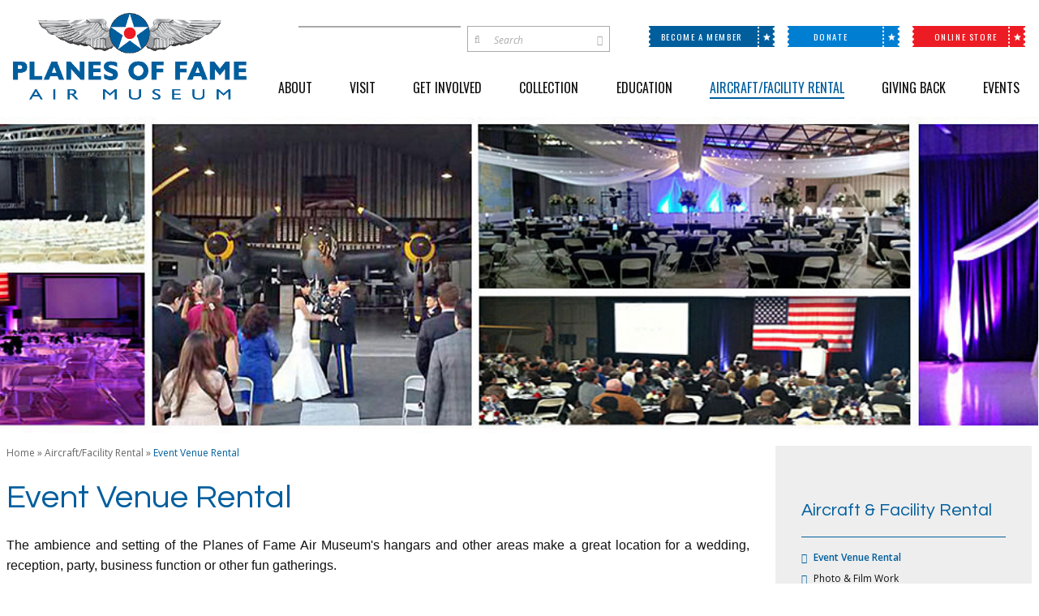

--- FILE ---
content_type: text/html; charset=utf-8
request_url: https://planesoffame.org/aircraft-facility-rental/Event-Venue-rental
body_size: 9554
content:
<!doctype html>
<html lang="en_US"><head>
	<!--custom_aircraft_status-->
	<meta name="viewport" content="width=device-width, initial-scale=1.0">
<base href="https://planesoffame.org/"/>
<title>Event Venue Rental | Planes of Fame Air Museum</title>
<meta name="description" content="Have a Wedding reception, Business meeting, Birthday party or any event here our spacious facilities.  Inquire now!" />
<meta name="keywords" content="" />
<link rel="canonical" href="https://planesoffame.org/aircraft-facility-rental/Event-Venue-rental" />

<link rel="stylesheet" href="/assets/css/base.css">
<link rel="stylesheet" href="/assets/css/theme.css?v2020-01-09-2">
<link rel="stylesheet" href="/assets/css/css-icons.css">
<link rel="stylesheet" href="/assets/css/font-awesome.min.css">
<link href="https://fonts.googleapis.com/css?family=Open+Sans:300,300i,400,400i,600,600i&amp;subset=latin-ext" rel="stylesheet">
<link href="https://fonts.googleapis.com/css?family=Oswald:300,400,500" rel="stylesheet">
<link href="https://fonts.googleapis.com/css?family=Questrial" rel="stylesheet">

    <style>
    @font-face{font-family:'FontAwesome';src:url('/assets/fonts/fontawesome-webfont.eot');src:url('/assets/fonts/fontawesome-webfont.eot?#iefix&v=4.7.0') format('embedded-opentype'),url('/assets/fonts/fontawesome-webfont.woff2') format('woff2'),url('/assets/fonts/fontawesome-webfont.woff') format('woff'),url('/assets/fonts/fontawesome-webfont.ttf') format('truetype'),url('/assets/fonts/fontawesome-webfont.svg#fontawesomeregular') format('svg');
    </style>

    <!-- AMP features -->
    <link rel="icon" href="/favicon.png"> 
<meta name="amp-experiments-opt-in" content="amp-date-picker">
<script async="" src="https://cdn.ampproject.org/v0.js"></script>
<script async custom-element="amp-animation" src="https://cdn.ampproject.org/v0/amp-animation-0.1.js"></script>
<script async custom-element="amp-position-observer" src="https://cdn.ampproject.org/v0/amp-position-observer-0.1.js"></script>
<script async custom-element="amp-sidebar" src="https://cdn.ampproject.org/v0/amp-sidebar-0.1.js"></script>
<script custom-element="amp-accordion" src="https://cdn.ampproject.org/v0/amp-accordion-0.1.js" async=""></script>
<script async custom-element="amp-date-picker" src="https://cdn.ampproject.org/v0/amp-date-picker-0.1.js"></script>
<script async custom-element="amp-bind" src="https://cdn.ampproject.org/v0/amp-bind-0.1.js"></script>
<script async custom-element="amp-list" src="https://cdn.ampproject.org/v0/amp-list-0.1.js"></script>
<script async custom-template="amp-mustache" src="https://cdn.ampproject.org/v0/amp-mustache-0.2.js"></script>
    <script async custom-element="amp-form" src="https://cdn.ampproject.org/v0/amp-form-0.1.js"></script>
<script async custom-element="amp-lightbox" src="https://cdn.ampproject.org/v0/amp-lightbox-0.1.js"></script>
<script async custom-element="amp-selector" src="https://cdn.ampproject.org/v0/amp-selector-0.1.js"></script>
<script async custom-element="amp-carousel" src="https://cdn.ampproject.org/v0/amp-carousel-0.1.js"></script>
<script async custom-element="amp-fit-text" src="https://cdn.ampproject.org/v0/amp-fit-text-0.1.js"></script>
<script async custom-element="amp-analytics" src="https://cdn.ampproject.org/v0/amp-analytics-0.1.js"></script>
<!-- <script async custom-element="amp-date-picker" src="https://cdn.ampproject.org/v0/amp-date-picker-0.1.js"></script> -->
<!-- Google tag (gtag.js) -->
<script async src="https://www.googletagmanager.com/gtag/js?id=G-YBWNE3KS98"></script>
<script>
  window.dataLayer = window.dataLayer || [];
  function gtag(){ dataLayer.push(arguments); }
  gtag('js', new Date());

  gtag('config', 'G-YBWNE3KS98');
</script>
<script type="text/javascript">
function googleTranslateElementInit() {
  new google.translate.TranslateElement({
      pageLanguage: 'en', layout: google.translate.TranslateElement.InlineLayout.SIMPLE, autoDisplay: true
      }, 'google_translate_element');
}
</script>
<script type="text/javascript" src="//translate.google.com/translate_a/element.js?cb=googleTranslateElementInit"></script></head><body>
	<amp-animation id="showFixedMenuAnim" layout="nodisplay">
    <script type="application/json">
        {
        "duration": ".5s",
        "fill": "both",
        "iterations": "1",
        "direction": "alternate",
        "animations": [
        {
            "selector": "#fixed-header",
            "keyframes": [
            { 
                "transform": "translate(0,0)" 
            }
            ]
        }
        ]
    }
    </script>
</amp-animation>
<amp-animation id="hideFixedMenuAnim" layout="nodisplay">
        <script type="application/json">
            {
            "duration": ".2s",
            "fill": "both",
            "iterations": "1",
            "direction": "alternate",
            "animations": [
            {
                "selector": "#fixed-header",
                "keyframes": [
                { 
                    "transform": "translate(0,-120%)" 
                }
                ]
            }
            ]
        }
        </script>
    </amp-animation>
	<amp-analytics type="googleanalytics">
<script type="application/json">
{
  "vars": {
    "account": "G-YBWNE3KS98"
  },
  "triggers": {
    "trackPageview": {
      "on": "visible",
      "request": "pageview"
    }
  }
}
</script>
</amp-analytics>	 
	    <!-- Start Sidebar -->
    <amp-sidebar id="header-sidebar" class="MobileSidebar flex flex-column  justify-between" layout="nodisplay">
        <div role="button" aria-label="close sidebar" on="tap:header-sidebar.toggle" tabindex="0" 
            class="black h3 right-align pt2 pr2 pointer">✕
        </div>
        <div class="px2 mb4">
            
<div class="right col col-12 lg-col-9 mt1 sm-flex center nowrap py2 second-font">
<div class='sectionheader menudepth0 first_child parent u-onhover flex-auto relative'><span class=" parent center px1 md-px2 py1 block text-decoration-none black"><span class="">ABOUT</span></span><div class="h5"><div class="menudepth1 first_child border-bottom border-gray bg-white flex-auto relative"><a class=" center px1 md-px2 py1 block text-decoration-none black"href="https://planesoffame.org/about/founder"><span class="">Founder</span></a></div><div class="menudepth1 border-bottom border-gray bg-white flex-auto relative"><a class=" center px1 md-px2 py1 block text-decoration-none black"href="https://planesoffame.org/about/president"><span class="">President</span></a></div><div class="menudepth1 border-bottom border-gray bg-white flex-auto relative"><a class=" center px1 md-px2 py1 block text-decoration-none black"href="https://planesoffame.org/about/history-mission"><span class="">History &amp; Mission</span></a></div><div class="menudepth1 border-bottom border-gray bg-white flex-auto relative"><a class=" center px1 md-px2 py1 block text-decoration-none black"href="https://planesoffame.org/about/news"><span class="">News</span></a></div><div class="menudepth1 border-bottom border-gray bg-white flex-auto relative"><a class=" center px1 md-px2 py1 block text-decoration-none black"href="https://planesoffame.org/about/contact-us-2"><span class="">Contact Us</span></a></div><div class="menudepth1 last_child border-bottom border-gray bg-white flex-auto relative"><a class=" center px1 md-px2 py1 block text-decoration-none black"href="https://planesoffame.org/about/planes-of-fame-air-museums-photographers"><span class="">Museum Photographers</span></a></div></div></div><div class='sectionheader menudepth0 parent u-onhover flex-auto relative'><span class=" parent center px1 md-px2 py1 block text-decoration-none black"><span class="">VISIT</span></span><div class="h5"><div class="menudepth1 first_child border-bottom border-gray bg-white flex-auto relative"><a class=" center px1 md-px2 py1 block text-decoration-none black"href="https://planesoffame.mybigcommerce.com/museum-admission-ticket/" target="_blank"><span class="">Buy Admission Tickets</span></a></div><div class="menudepth1 border-bottom border-gray bg-white flex-auto relative"><a class=" center px1 md-px2 py1 block text-decoration-none black"href="https://planesoffame.org/visit/admission-hours-and-directions"><span class="">Chino, CA Location</span></a></div><div class="menudepth1 border-bottom border-gray bg-white flex-auto relative"><a class=" center px1 md-px2 py1 block text-decoration-none black"href="https://planesoffame.org/visit/santa-maria-expansion"><span class="">Santa Maria Future Expansion</span></a></div><div class="menudepth1 border-bottom border-gray bg-white flex-auto relative"><a class=" center px1 md-px2 py1 block text-decoration-none black"href="https://planesoffame.org/visit/warbird-rides"><span class="">Warbird Rides</span></a></div><div class="menudepth1 border-bottom border-gray bg-white flex-auto relative"><a class=" center px1 md-px2 py1 block text-decoration-none black"href="https://planesoffame.org/visit/museum-maps"><span class="">Museum Maps</span></a></div><div class="menudepth1 border-bottom border-gray bg-white flex-auto relative"><a class=" center px1 md-px2 py1 block text-decoration-none black"href="https://planesoffame.org/visit/guidedtours"><span class="">Guided Tours</span></a></div><div class="menudepth1 border-bottom border-gray bg-white flex-auto relative"><a class=" center px1 md-px2 py1 block text-decoration-none black"href="https://planesoffame.org/visit/schoolfieldtrips"><span class="">School Field Trips</span></a></div><div class="menudepth1 border-bottom border-gray bg-white flex-auto relative"><a class=" center px1 md-px2 py1 block text-decoration-none black"href="https://planesoffame.org/visit/gift-shop"><span class="">Gift Shop</span></a></div><div class="menudepth1 border-bottom border-gray bg-white flex-auto relative"><a class=" center px1 md-px2 py1 block text-decoration-none black"href="https://planesoffame.mybigcommerce.com/" target="_blank"><span class="">Online Gift Shop</span></a></div><div class="menudepth1 border-bottom border-gray bg-white flex-auto relative"><a class=" center px1 md-px2 py1 block text-decoration-none black"href="https://planesoffame.org/visit/flight-schedule"><span class="">Aircraft Flight Schedule</span></a></div><div class="menudepth1 last_child border-bottom border-gray bg-white flex-auto relative"><a class=" center px1 md-px2 py1 block text-decoration-none black"href="https://planesoffame.org/visit/korean-war-memorial"><span class="">Korean War Memorial</span></a></div></div></div><div class='sectionheader menudepth0 parent u-onhover flex-auto relative'><span class=" parent center px1 md-px2 py1 block text-decoration-none black"><span class="">GET INVOLVED</span></span><div class="h5"><div class="menudepth1 first_child border-bottom border-gray bg-white flex-auto relative"><a class=" center px1 md-px2 py1 block text-decoration-none black"href="https://planesoffame.org/get-involved/join"><span class="">Membership</span></a></div><div class="menudepth1 border-bottom border-gray bg-white flex-auto relative"><a class=" center px1 md-px2 py1 block text-decoration-none black"href="https://planesoffame.org/get-involved/donate-opportunities"><span class="">Donate</span></a></div><div class="menudepth1 border-bottom border-gray bg-white flex-auto relative"><a class=" center px1 md-px2 py1 block text-decoration-none black"href="https://planesoffame.org/get-involved/volunteer-opportunities"><span class="">Volunteer</span></a></div><div class="menudepth1 border-bottom border-gray bg-white flex-auto relative"><a class=" center px1 md-px2 py1 block text-decoration-none black"href="https://planesoffame.org/get-involved/donate-your-artifacts"><span class="">Donate Your Artifacts</span></a></div><div class="menudepth1 last_child border-bottom border-gray bg-white flex-auto relative"><a class=" center px1 md-px2 py1 block text-decoration-none black"href="https://planesoffame.org/get-involved/donate-to-the-santa-maria-expansion"><span class="">Donate to the Santa Maria Expansion</span></a></div></div></div><div class='sectionheader menudepth0 parent u-onhover flex-auto relative'><span class=" parent center px1 md-px2 py1 block text-decoration-none black"><span class="">COLLECTION</span></span><div class="h5"><div class="menudepth1 first_child border-bottom border-gray bg-white flex-auto relative"><a class=" center px1 md-px2 py1 block text-decoration-none black"href="https://planesoffame.org/aircraft"><span class="">Flying &amp; Static Aircraft</span></a></div><div class="menudepth1 border-bottom border-gray bg-white flex-auto relative"><a class=" center px1 md-px2 py1 block text-decoration-none black"href="https://planesoffame.org/collection/restoration-projects"><span class="">Restoration Projects</span></a></div><div class="menudepth1 border-bottom border-gray bg-white flex-auto relative"><a class=" center px1 md-px2 py1 block text-decoration-none black"href="https://planesoffame.org/collection/military-vehicles"><span class="">Military Vehicles</span></a></div><div class="menudepth1 last_child border-bottom border-gray bg-white flex-auto relative"><a class=" center px1 md-px2 py1 block text-decoration-none black"href="https://planesoffame.org/collection/475-sup-th-sup-fighter-group"><span class="">475th Fighter Group</span></a></div></div></div><div class='sectionheader menudepth0 parent u-onhover flex-auto relative'><span class=" parent center px1 md-px2 py1 block text-decoration-none black"><span class="">EDUCATION</span></span><div class="h5"><div class="menudepth1 first_child border-bottom border-gray bg-white flex-auto relative"><a class=" center px1 md-px2 py1 block text-decoration-none black"href="https://planesoffame.org/education-2/center-for-learning"><span class="">A Center for Learning</span></a></div><div class="menudepth1 border-bottom border-gray bg-white flex-auto relative"><a class=" center px1 md-px2 py1 block text-decoration-none black"href="https://planesoffame.org/education-2/aviation-discovery-center"><span class="">Aviation Discovery Center</span></a></div><div class="menudepth1 border-bottom border-gray bg-white flex-auto relative"><a class=" center px1 md-px2 py1 block text-decoration-none black"href="https://planesoffame.org/education-2/research-library"><span class="">Research Library</span></a></div><div class="menudepth1 last_child border-bottom border-gray bg-white flex-auto relative"><a class=" center px1 md-px2 py1 block text-decoration-none black"href="https://planesoffame.org/education-2/model-room"><span class="">Model Room</span></a></div></div></div><div class='sectionheader menudepth0 menuactive menuparent parent u-onhover flex-auto relative'><span class=" menuactive menuparent parent center px1 md-px2 py1 block text-decoration-none black"><span class="  navy border-bottom-2px border-navy">AIRCRAFT/FACILITY RENTAL</span></span><div class="h5"><div class="menudepth1 first_child menuactive border-bottom border-gray bg-white flex-auto relative"><a class=" menuactive center px1 md-px2 py1 block text-decoration-none black"href="https://planesoffame.org/aircraft-facility-rental/Event-Venue-rental"><span class="">Event Venue Rental</span></a></div><div class="menudepth1 border-bottom border-gray bg-white flex-auto relative"><a class=" center px1 md-px2 py1 block text-decoration-none black"href="https://planesoffame.org/aircraft-facility-rental/photo-film-shoot"><span class="">Photo &amp; Film Work</span></a></div><div class="menudepth1 last_child border-bottom border-gray bg-white flex-auto relative"><a class=" center px1 md-px2 py1 block text-decoration-none black"href="https://planesoffame.org/aircraft-facility-rental/book-aircraft-for-airshows"><span class="">Book Aircraft for Air Shows</span></a></div></div></div><div class='sectionheader menudepth0 parent u-onhover flex-auto relative'><span class=" parent center px1 md-px2 py1 block text-decoration-none black"><span class="">GIVING BACK</span></span><div class="h5"><div class="menudepth1 first_child border-bottom border-gray bg-white flex-auto relative"><a class=" center px1 md-px2 py1 block text-decoration-none black"href="https://planesoffame.org/giving-back/achievement-in-aviation-award"><span class="">The Achievement in Aviation Award</span></a></div><div class="menudepth1 border-bottom border-gray bg-white flex-auto relative"><a class=" center px1 md-px2 py1 block text-decoration-none black"href="https://planesoffame.org/giving-back/kilroy-coffee-klatch"><span class="">Veterans Kilroy Coffee Klatch</span></a></div><div class="menudepth1 border-bottom border-gray bg-white flex-auto relative"><a class=" center px1 md-px2 py1 block text-decoration-none black"href="https://planesoffame.org/giving-back/college-scholarships"><span class="">Ed Maloney Scholarship Fund</span></a></div><div class="menudepth1 border-bottom border-gray bg-white flex-auto relative"><a class=" center px1 md-px2 py1 block text-decoration-none black"href="https://planesoffame.org/giving-back/student-art-contest-results"><span class="">Student Art Contest</span></a></div><div class="menudepth1 border-bottom border-gray bg-white flex-auto relative"><a class=" center px1 md-px2 py1 block text-decoration-none black"href="https://planesoffame.org/giving-back/speakers-bureau"><span class="">Speaker&#39;s Bureau</span></a></div><div class="menudepth1 last_child border-bottom border-gray bg-white flex-auto relative"><a class=" center px1 md-px2 py1 block text-decoration-none black"href="https://planesoffame.org/giving-back/ticket-donations"><span class="">Ticket Donations</span></a></div></div></div><div class='sectionheader menudepth0 last_child parent u-onhover flex-auto relative'><span class=" parent center px1 md-px2 py1 block text-decoration-none black"><span class="">EVENTS</span></span><div class="h5"><div class="menudepth1 first_child border-bottom border-gray bg-white flex-auto relative"><a class=" center px1 md-px2 py1 block text-decoration-none black"href="https://planesoffame.org/events/wings-tracks-and-wheels-26"><span class="">Wings, Tracks, and Wheels 2026</span></a></div><div class="menudepth1 border-bottom border-gray bg-white flex-auto relative"><a class=" center px1 md-px2 py1 block text-decoration-none black"href="https://planesoffame.org/events-calendar"><span class="">Events Calendar</span></a></div><div class="menudepth1 border-bottom border-gray bg-white flex-auto relative"><a class=" center px1 md-px2 py1 block text-decoration-none black"href="https://planesoffame.org/events/events-at-a-glance-2026"><span class="">Events at a Glance 2026</span></a></div><div class="menudepth1 last_child border-bottom border-gray bg-white flex-auto relative"><a class=" center px1 md-px2 py1 block text-decoration-none black"href="https://planesoffame.org/events/event-videos"><span class="">Events Videos</span></a></div></div></div>
</div>
        </div>    
        <div>
            &nbsp;
        </div>

    </amp-sidebar>
    <!-- End Sidebar --><div id="top-page"></div>
	<header id="fixed-header" class="fixed cleafix top-0 left-0 right-0 z2 bg-white u-shadow u-move-top-120">
        <div class="max-width-4 clearfix mx-auto">
                
<div class="xs-hide col-12 mt1 sm-flex center nowrap py2 second-font">
<div class='sectionheader menudepth0 first_child parent u-onhover flex-auto relative'><span class=" parent center px1 md-px2 py1 block text-decoration-none black"><span class="">ABOUT</span></span><div class="h5 SubMenu --depth1 u-onhover-show bg-silver rounded absolute z3"><div class="menudepth1 first_child hover-gray border-bottom border-gray flex-auto relative"><a class=" center px1 md-px2 py1 block text-decoration-none black"href="https://planesoffame.org/about/founder"><span class="">Founder</span></a></div><div class="menudepth1 hover-gray border-bottom border-gray flex-auto relative"><a class=" center px1 md-px2 py1 block text-decoration-none black"href="https://planesoffame.org/about/president"><span class="">President</span></a></div><div class="menudepth1 hover-gray border-bottom border-gray flex-auto relative"><a class=" center px1 md-px2 py1 block text-decoration-none black"href="https://planesoffame.org/about/history-mission"><span class="">History &amp; Mission</span></a></div><div class="menudepth1 hover-gray border-bottom border-gray flex-auto relative"><a class=" center px1 md-px2 py1 block text-decoration-none black"href="https://planesoffame.org/about/news"><span class="">News</span></a></div><div class="menudepth1 hover-gray border-bottom border-gray flex-auto relative"><a class=" center px1 md-px2 py1 block text-decoration-none black"href="https://planesoffame.org/about/contact-us-2"><span class="">Contact Us</span></a></div><div class="menudepth1 last_child hover-gray flex-auto relative"><a class=" center px1 md-px2 py1 block text-decoration-none black"href="https://planesoffame.org/about/planes-of-fame-air-museums-photographers"><span class="">Museum Photographers</span></a></div></div></div><div class='sectionheader menudepth0 parent u-onhover flex-auto relative'><span class=" parent center px1 md-px2 py1 block text-decoration-none black"><span class="">VISIT</span></span><div class="h5 SubMenu --depth1 u-onhover-show bg-silver rounded absolute z3"><div class="menudepth1 first_child hover-gray border-bottom border-gray flex-auto relative"><a class=" center px1 md-px2 py1 block text-decoration-none black"href="https://planesoffame.mybigcommerce.com/museum-admission-ticket/" target="_blank"><span class="">Buy Admission Tickets</span></a></div><div class="menudepth1 hover-gray border-bottom border-gray flex-auto relative"><a class=" center px1 md-px2 py1 block text-decoration-none black"href="https://planesoffame.org/visit/admission-hours-and-directions"><span class="">Chino, CA Location</span></a></div><div class="menudepth1 hover-gray border-bottom border-gray flex-auto relative"><a class=" center px1 md-px2 py1 block text-decoration-none black"href="https://planesoffame.org/visit/santa-maria-expansion"><span class="">Santa Maria Future Expansion</span></a></div><div class="menudepth1 hover-gray border-bottom border-gray flex-auto relative"><a class=" center px1 md-px2 py1 block text-decoration-none black"href="https://planesoffame.org/visit/warbird-rides"><span class="">Warbird Rides</span></a></div><div class="menudepth1 hover-gray border-bottom border-gray flex-auto relative"><a class=" center px1 md-px2 py1 block text-decoration-none black"href="https://planesoffame.org/visit/museum-maps"><span class="">Museum Maps</span></a></div><div class="menudepth1 hover-gray border-bottom border-gray flex-auto relative"><a class=" center px1 md-px2 py1 block text-decoration-none black"href="https://planesoffame.org/visit/guidedtours"><span class="">Guided Tours</span></a></div><div class="menudepth1 hover-gray border-bottom border-gray flex-auto relative"><a class=" center px1 md-px2 py1 block text-decoration-none black"href="https://planesoffame.org/visit/schoolfieldtrips"><span class="">School Field Trips</span></a></div><div class="menudepth1 hover-gray border-bottom border-gray flex-auto relative"><a class=" center px1 md-px2 py1 block text-decoration-none black"href="https://planesoffame.org/visit/gift-shop"><span class="">Gift Shop</span></a></div><div class="menudepth1 hover-gray border-bottom border-gray flex-auto relative"><a class=" center px1 md-px2 py1 block text-decoration-none black"href="https://planesoffame.mybigcommerce.com/" target="_blank"><span class="">Online Gift Shop</span></a></div><div class="menudepth1 hover-gray border-bottom border-gray flex-auto relative"><a class=" center px1 md-px2 py1 block text-decoration-none black"href="https://planesoffame.org/visit/flight-schedule"><span class="">Aircraft Flight Schedule</span></a></div><div class="menudepth1 last_child hover-gray flex-auto relative"><a class=" center px1 md-px2 py1 block text-decoration-none black"href="https://planesoffame.org/visit/korean-war-memorial"><span class="">Korean War Memorial</span></a></div></div></div><div class='sectionheader menudepth0 parent u-onhover flex-auto relative'><span class=" parent center px1 md-px2 py1 block text-decoration-none black"><span class="">GET INVOLVED</span></span><div class="h5 SubMenu --depth1 u-onhover-show bg-silver rounded absolute z3"><div class="menudepth1 first_child hover-gray border-bottom border-gray flex-auto relative"><a class=" center px1 md-px2 py1 block text-decoration-none black"href="https://planesoffame.org/get-involved/join"><span class="">Membership</span></a></div><div class="menudepth1 hover-gray border-bottom border-gray flex-auto relative"><a class=" center px1 md-px2 py1 block text-decoration-none black"href="https://planesoffame.org/get-involved/donate-opportunities"><span class="">Donate</span></a></div><div class="menudepth1 hover-gray border-bottom border-gray flex-auto relative"><a class=" center px1 md-px2 py1 block text-decoration-none black"href="https://planesoffame.org/get-involved/volunteer-opportunities"><span class="">Volunteer</span></a></div><div class="menudepth1 hover-gray border-bottom border-gray flex-auto relative"><a class=" center px1 md-px2 py1 block text-decoration-none black"href="https://planesoffame.org/get-involved/donate-your-artifacts"><span class="">Donate Your Artifacts</span></a></div><div class="menudepth1 last_child hover-gray flex-auto relative"><a class=" center px1 md-px2 py1 block text-decoration-none black"href="https://planesoffame.org/get-involved/donate-to-the-santa-maria-expansion"><span class="">Donate to the Santa Maria Expansion</span></a></div></div></div><div class='sectionheader menudepth0 parent u-onhover flex-auto relative'><span class=" parent center px1 md-px2 py1 block text-decoration-none black"><span class="">COLLECTION</span></span><div class="h5 SubMenu --depth1 u-onhover-show bg-silver rounded absolute z3"><div class="menudepth1 first_child hover-gray border-bottom border-gray flex-auto relative"><a class=" center px1 md-px2 py1 block text-decoration-none black"href="https://planesoffame.org/aircraft"><span class="">Flying &amp; Static Aircraft</span></a></div><div class="menudepth1 hover-gray border-bottom border-gray flex-auto relative"><a class=" center px1 md-px2 py1 block text-decoration-none black"href="https://planesoffame.org/collection/restoration-projects"><span class="">Restoration Projects</span></a></div><div class="menudepth1 hover-gray border-bottom border-gray flex-auto relative"><a class=" center px1 md-px2 py1 block text-decoration-none black"href="https://planesoffame.org/collection/military-vehicles"><span class="">Military Vehicles</span></a></div><div class="menudepth1 last_child hover-gray flex-auto relative"><a class=" center px1 md-px2 py1 block text-decoration-none black"href="https://planesoffame.org/collection/475-sup-th-sup-fighter-group"><span class="">475th Fighter Group</span></a></div></div></div><div class='sectionheader menudepth0 parent u-onhover flex-auto relative'><span class=" parent center px1 md-px2 py1 block text-decoration-none black"><span class="">EDUCATION</span></span><div class="h5 SubMenu --depth1 u-onhover-show bg-silver rounded absolute z3"><div class="menudepth1 first_child hover-gray border-bottom border-gray flex-auto relative"><a class=" center px1 md-px2 py1 block text-decoration-none black"href="https://planesoffame.org/education-2/center-for-learning"><span class="">A Center for Learning</span></a></div><div class="menudepth1 hover-gray border-bottom border-gray flex-auto relative"><a class=" center px1 md-px2 py1 block text-decoration-none black"href="https://planesoffame.org/education-2/aviation-discovery-center"><span class="">Aviation Discovery Center</span></a></div><div class="menudepth1 hover-gray border-bottom border-gray flex-auto relative"><a class=" center px1 md-px2 py1 block text-decoration-none black"href="https://planesoffame.org/education-2/research-library"><span class="">Research Library</span></a></div><div class="menudepth1 last_child hover-gray flex-auto relative"><a class=" center px1 md-px2 py1 block text-decoration-none black"href="https://planesoffame.org/education-2/model-room"><span class="">Model Room</span></a></div></div></div><div class='sectionheader menudepth0 menuactive menuparent parent u-onhover flex-auto relative'><span class=" menuactive menuparent parent center px1 md-px2 py1 block text-decoration-none black"><span class="  navy border-bottom-2px border-navy">AIRCRAFT/FACILITY RENTAL</span></span><div class="h5 SubMenu --depth1 u-onhover-show bg-silver rounded absolute z3"><div class="menudepth1 first_child menuactive hover-gray border-bottom border-gray flex-auto relative"><a class=" menuactive center px1 md-px2 py1 block text-decoration-none black"href="https://planesoffame.org/aircraft-facility-rental/Event-Venue-rental"><span class="">Event Venue Rental</span></a></div><div class="menudepth1 hover-gray border-bottom border-gray flex-auto relative"><a class=" center px1 md-px2 py1 block text-decoration-none black"href="https://planesoffame.org/aircraft-facility-rental/photo-film-shoot"><span class="">Photo &amp; Film Work</span></a></div><div class="menudepth1 last_child hover-gray flex-auto relative"><a class=" center px1 md-px2 py1 block text-decoration-none black"href="https://planesoffame.org/aircraft-facility-rental/book-aircraft-for-airshows"><span class="">Book Aircraft for Air Shows</span></a></div></div></div><div class='sectionheader menudepth0 parent u-onhover flex-auto relative'><span class=" parent center px1 md-px2 py1 block text-decoration-none black"><span class="">GIVING BACK</span></span><div class="h5 SubMenu --depth1 u-onhover-show bg-silver rounded absolute z3"><div class="menudepth1 first_child hover-gray border-bottom border-gray flex-auto relative"><a class=" center px1 md-px2 py1 block text-decoration-none black"href="https://planesoffame.org/giving-back/achievement-in-aviation-award"><span class="">The Achievement in Aviation Award</span></a></div><div class="menudepth1 hover-gray border-bottom border-gray flex-auto relative"><a class=" center px1 md-px2 py1 block text-decoration-none black"href="https://planesoffame.org/giving-back/kilroy-coffee-klatch"><span class="">Veterans Kilroy Coffee Klatch</span></a></div><div class="menudepth1 hover-gray border-bottom border-gray flex-auto relative"><a class=" center px1 md-px2 py1 block text-decoration-none black"href="https://planesoffame.org/giving-back/college-scholarships"><span class="">Ed Maloney Scholarship Fund</span></a></div><div class="menudepth1 hover-gray border-bottom border-gray flex-auto relative"><a class=" center px1 md-px2 py1 block text-decoration-none black"href="https://planesoffame.org/giving-back/student-art-contest-results"><span class="">Student Art Contest</span></a></div><div class="menudepth1 hover-gray border-bottom border-gray flex-auto relative"><a class=" center px1 md-px2 py1 block text-decoration-none black"href="https://planesoffame.org/giving-back/speakers-bureau"><span class="">Speaker&#39;s Bureau</span></a></div><div class="menudepth1 last_child hover-gray flex-auto relative"><a class=" center px1 md-px2 py1 block text-decoration-none black"href="https://planesoffame.org/giving-back/ticket-donations"><span class="">Ticket Donations</span></a></div></div></div><div class='sectionheader menudepth0 last_child parent u-onhover flex-auto relative'><span class=" parent center px1 md-px2 py1 block text-decoration-none black"><span class="">EVENTS</span></span><div class="h5 SubMenu --depth1 u-onhover-show bg-silver rounded absolute z3"><div class="menudepth1 first_child hover-gray border-bottom border-gray flex-auto relative"><a class=" center px1 md-px2 py1 block text-decoration-none black"href="https://planesoffame.org/events/wings-tracks-and-wheels-26"><span class="">Wings, Tracks, and Wheels 2026</span></a></div><div class="menudepth1 hover-gray border-bottom border-gray flex-auto relative"><a class=" center px1 md-px2 py1 block text-decoration-none black"href="https://planesoffame.org/events-calendar"><span class="">Events Calendar</span></a></div><div class="menudepth1 hover-gray border-bottom border-gray flex-auto relative"><a class=" center px1 md-px2 py1 block text-decoration-none black"href="https://planesoffame.org/events/events-at-a-glance-2026"><span class="">Events at a Glance 2026</span></a></div><div class="menudepth1 last_child hover-gray flex-auto relative"><a class=" center px1 md-px2 py1 block text-decoration-none black"href="https://planesoffame.org/events/event-videos"><span class="">Events Videos</span></a></div></div></div>
</div>
        </div>
    </header>	<header class="sm-show max-width-4 clearfix mx-auto mxn2 row">
		<div class="col col-3  px2 pt2">
			<a class="block sm-pt2 md-pt0" href="https://planesoffame.org">
				<img src="/i/logo.png" alt="Planes of Fame Air Museum">
			</a>
		</div>
		<div class="col col-9 px2 pt2">
			<div class="clearfix mt1">
				<div class="col col-6 md-col-3 pl3 mt1">
										<div id="google_translate_element"></div>
				</div>
				<div class="col col-6 md-col-3 pl1 pr2 mt1">
						<div class="TextInput u-height-3 u-line-height-3 border border-gray overflow-hidden relative mr3">
<form id="m851f4moduleform_1" method="get" action="https://planesoffame.org/search" class="cms_form">
<div class="hidden">
<input type="hidden" name="mact" value="Search,m851f4,dosearch,0" />
<input type="hidden" name="m851f4returnid" value="146" />
</div>



							<label for="search" class="hide">Search</label>
							<span class="TextInput_icon h6 block pl1 top-0 left-0 absolute">
								<i class="gray fa fa-search"></i>
							</span>
							<button type="submit" name="submit" value="Submit" class="TextInput_chevron h6 block pr1 top-0 right-0 absolute z1">
								<i class="gray fa fa-chevron-right"></i>
							</button>
							<input 
                            id="m851f4searchinput" name="m851f4searchinput"
                            placeholder="Search" class="TextInput_input u-line-height-3 u-outline-none absolute top-0 left-0 h6 italic black pl3 border-none u-bg-none u-shadow-none u-appearance-none u-width-130"
							    type="search" id="searchid" name="search">

<input type="hidden" id="m851f4origreturnid" name="m851f4origreturnid" value="64" />



</form>

						</div>
				</div>
				<div class="col col-12 md-col-6">
					<div class="col col-12 lg-col-4 mt1">
						<a href="https://planesoffame.mybigcommerce.com/museum-memberships2/" target="_blank" class="Button block center bg-navy white avh-caps second-font">
							<span class="Button_text block pl1 pr3 nowrap">Become a Member</span>
						</a>
					</div>
					<div class="col col-12 lg-col-4 lg-pl2 mt1">
						<a href="https://www.paypal.com/cgi-bin/webscr?cmd=_s-xclick&hosted_button_id=AA2SZ4CBN7SRA&source=url" target="_blank" class="Button block center bg-blue white avh-caps second-font">
							<span class="Button_text block pr3 nowrap">Donate</span>
						</a>
					</div>
					<div class="col col-12 lg-col-4 lg-pl2 mt1">
						<a href="https://planesoffame.mybigcommerce.com" target="_blank" class="Button block center bg-red white avh-caps second-font">
							<span class="Button_text block pr3 lg-pr1 nowrap">Online Store</span>
						</a>
					</div>
				</div>
			</div>
		</div>
		
<div class="right col col-12 lg-col-9 mt1 sm-flex center nowrap py2 second-font">
<div class='sectionheader menudepth0 first_child parent u-onhover flex-auto relative'><span class=" parent center px1 md-px2 py1 block text-decoration-none black"><span class="">ABOUT</span></span><div class="h5 SubMenu --depth1 u-onhover-show bg-silver rounded absolute z3"><div class="menudepth1 first_child hover-gray border-bottom border-gray flex-auto relative"><a class=" center px1 md-px2 py1 block text-decoration-none black"href="https://planesoffame.org/about/founder"><span class="">Founder</span></a></div><div class="menudepth1 hover-gray border-bottom border-gray flex-auto relative"><a class=" center px1 md-px2 py1 block text-decoration-none black"href="https://planesoffame.org/about/president"><span class="">President</span></a></div><div class="menudepth1 hover-gray border-bottom border-gray flex-auto relative"><a class=" center px1 md-px2 py1 block text-decoration-none black"href="https://planesoffame.org/about/history-mission"><span class="">History &amp; Mission</span></a></div><div class="menudepth1 hover-gray border-bottom border-gray flex-auto relative"><a class=" center px1 md-px2 py1 block text-decoration-none black"href="https://planesoffame.org/about/news"><span class="">News</span></a></div><div class="menudepth1 hover-gray border-bottom border-gray flex-auto relative"><a class=" center px1 md-px2 py1 block text-decoration-none black"href="https://planesoffame.org/about/contact-us-2"><span class="">Contact Us</span></a></div><div class="menudepth1 last_child hover-gray flex-auto relative"><a class=" center px1 md-px2 py1 block text-decoration-none black"href="https://planesoffame.org/about/planes-of-fame-air-museums-photographers"><span class="">Museum Photographers</span></a></div></div></div><div class='sectionheader menudepth0 parent u-onhover flex-auto relative'><span class=" parent center px1 md-px2 py1 block text-decoration-none black"><span class="">VISIT</span></span><div class="h5 SubMenu --depth1 u-onhover-show bg-silver rounded absolute z3"><div class="menudepth1 first_child hover-gray border-bottom border-gray flex-auto relative"><a class=" center px1 md-px2 py1 block text-decoration-none black"href="https://planesoffame.mybigcommerce.com/museum-admission-ticket/" target="_blank"><span class="">Buy Admission Tickets</span></a></div><div class="menudepth1 hover-gray border-bottom border-gray flex-auto relative"><a class=" center px1 md-px2 py1 block text-decoration-none black"href="https://planesoffame.org/visit/admission-hours-and-directions"><span class="">Chino, CA Location</span></a></div><div class="menudepth1 hover-gray border-bottom border-gray flex-auto relative"><a class=" center px1 md-px2 py1 block text-decoration-none black"href="https://planesoffame.org/visit/santa-maria-expansion"><span class="">Santa Maria Future Expansion</span></a></div><div class="menudepth1 hover-gray border-bottom border-gray flex-auto relative"><a class=" center px1 md-px2 py1 block text-decoration-none black"href="https://planesoffame.org/visit/warbird-rides"><span class="">Warbird Rides</span></a></div><div class="menudepth1 hover-gray border-bottom border-gray flex-auto relative"><a class=" center px1 md-px2 py1 block text-decoration-none black"href="https://planesoffame.org/visit/museum-maps"><span class="">Museum Maps</span></a></div><div class="menudepth1 hover-gray border-bottom border-gray flex-auto relative"><a class=" center px1 md-px2 py1 block text-decoration-none black"href="https://planesoffame.org/visit/guidedtours"><span class="">Guided Tours</span></a></div><div class="menudepth1 hover-gray border-bottom border-gray flex-auto relative"><a class=" center px1 md-px2 py1 block text-decoration-none black"href="https://planesoffame.org/visit/schoolfieldtrips"><span class="">School Field Trips</span></a></div><div class="menudepth1 hover-gray border-bottom border-gray flex-auto relative"><a class=" center px1 md-px2 py1 block text-decoration-none black"href="https://planesoffame.org/visit/gift-shop"><span class="">Gift Shop</span></a></div><div class="menudepth1 hover-gray border-bottom border-gray flex-auto relative"><a class=" center px1 md-px2 py1 block text-decoration-none black"href="https://planesoffame.mybigcommerce.com/" target="_blank"><span class="">Online Gift Shop</span></a></div><div class="menudepth1 hover-gray border-bottom border-gray flex-auto relative"><a class=" center px1 md-px2 py1 block text-decoration-none black"href="https://planesoffame.org/visit/flight-schedule"><span class="">Aircraft Flight Schedule</span></a></div><div class="menudepth1 last_child hover-gray flex-auto relative"><a class=" center px1 md-px2 py1 block text-decoration-none black"href="https://planesoffame.org/visit/korean-war-memorial"><span class="">Korean War Memorial</span></a></div></div></div><div class='sectionheader menudepth0 parent u-onhover flex-auto relative'><span class=" parent center px1 md-px2 py1 block text-decoration-none black"><span class="">GET INVOLVED</span></span><div class="h5 SubMenu --depth1 u-onhover-show bg-silver rounded absolute z3"><div class="menudepth1 first_child hover-gray border-bottom border-gray flex-auto relative"><a class=" center px1 md-px2 py1 block text-decoration-none black"href="https://planesoffame.org/get-involved/join"><span class="">Membership</span></a></div><div class="menudepth1 hover-gray border-bottom border-gray flex-auto relative"><a class=" center px1 md-px2 py1 block text-decoration-none black"href="https://planesoffame.org/get-involved/donate-opportunities"><span class="">Donate</span></a></div><div class="menudepth1 hover-gray border-bottom border-gray flex-auto relative"><a class=" center px1 md-px2 py1 block text-decoration-none black"href="https://planesoffame.org/get-involved/volunteer-opportunities"><span class="">Volunteer</span></a></div><div class="menudepth1 hover-gray border-bottom border-gray flex-auto relative"><a class=" center px1 md-px2 py1 block text-decoration-none black"href="https://planesoffame.org/get-involved/donate-your-artifacts"><span class="">Donate Your Artifacts</span></a></div><div class="menudepth1 last_child hover-gray flex-auto relative"><a class=" center px1 md-px2 py1 block text-decoration-none black"href="https://planesoffame.org/get-involved/donate-to-the-santa-maria-expansion"><span class="">Donate to the Santa Maria Expansion</span></a></div></div></div><div class='sectionheader menudepth0 parent u-onhover flex-auto relative'><span class=" parent center px1 md-px2 py1 block text-decoration-none black"><span class="">COLLECTION</span></span><div class="h5 SubMenu --depth1 u-onhover-show bg-silver rounded absolute z3"><div class="menudepth1 first_child hover-gray border-bottom border-gray flex-auto relative"><a class=" center px1 md-px2 py1 block text-decoration-none black"href="https://planesoffame.org/aircraft"><span class="">Flying &amp; Static Aircraft</span></a></div><div class="menudepth1 hover-gray border-bottom border-gray flex-auto relative"><a class=" center px1 md-px2 py1 block text-decoration-none black"href="https://planesoffame.org/collection/restoration-projects"><span class="">Restoration Projects</span></a></div><div class="menudepth1 hover-gray border-bottom border-gray flex-auto relative"><a class=" center px1 md-px2 py1 block text-decoration-none black"href="https://planesoffame.org/collection/military-vehicles"><span class="">Military Vehicles</span></a></div><div class="menudepth1 last_child hover-gray flex-auto relative"><a class=" center px1 md-px2 py1 block text-decoration-none black"href="https://planesoffame.org/collection/475-sup-th-sup-fighter-group"><span class="">475th Fighter Group</span></a></div></div></div><div class='sectionheader menudepth0 parent u-onhover flex-auto relative'><span class=" parent center px1 md-px2 py1 block text-decoration-none black"><span class="">EDUCATION</span></span><div class="h5 SubMenu --depth1 u-onhover-show bg-silver rounded absolute z3"><div class="menudepth1 first_child hover-gray border-bottom border-gray flex-auto relative"><a class=" center px1 md-px2 py1 block text-decoration-none black"href="https://planesoffame.org/education-2/center-for-learning"><span class="">A Center for Learning</span></a></div><div class="menudepth1 hover-gray border-bottom border-gray flex-auto relative"><a class=" center px1 md-px2 py1 block text-decoration-none black"href="https://planesoffame.org/education-2/aviation-discovery-center"><span class="">Aviation Discovery Center</span></a></div><div class="menudepth1 hover-gray border-bottom border-gray flex-auto relative"><a class=" center px1 md-px2 py1 block text-decoration-none black"href="https://planesoffame.org/education-2/research-library"><span class="">Research Library</span></a></div><div class="menudepth1 last_child hover-gray flex-auto relative"><a class=" center px1 md-px2 py1 block text-decoration-none black"href="https://planesoffame.org/education-2/model-room"><span class="">Model Room</span></a></div></div></div><div class='sectionheader menudepth0 menuactive menuparent parent u-onhover flex-auto relative'><span class=" menuactive menuparent parent center px1 md-px2 py1 block text-decoration-none black"><span class="  navy border-bottom-2px border-navy">AIRCRAFT/FACILITY RENTAL</span></span><div class="h5 SubMenu --depth1 u-onhover-show bg-silver rounded absolute z3"><div class="menudepth1 first_child menuactive hover-gray border-bottom border-gray flex-auto relative"><a class=" menuactive center px1 md-px2 py1 block text-decoration-none black"href="https://planesoffame.org/aircraft-facility-rental/Event-Venue-rental"><span class="">Event Venue Rental</span></a></div><div class="menudepth1 hover-gray border-bottom border-gray flex-auto relative"><a class=" center px1 md-px2 py1 block text-decoration-none black"href="https://planesoffame.org/aircraft-facility-rental/photo-film-shoot"><span class="">Photo &amp; Film Work</span></a></div><div class="menudepth1 last_child hover-gray flex-auto relative"><a class=" center px1 md-px2 py1 block text-decoration-none black"href="https://planesoffame.org/aircraft-facility-rental/book-aircraft-for-airshows"><span class="">Book Aircraft for Air Shows</span></a></div></div></div><div class='sectionheader menudepth0 parent u-onhover flex-auto relative'><span class=" parent center px1 md-px2 py1 block text-decoration-none black"><span class="">GIVING BACK</span></span><div class="h5 SubMenu --depth1 u-onhover-show bg-silver rounded absolute z3"><div class="menudepth1 first_child hover-gray border-bottom border-gray flex-auto relative"><a class=" center px1 md-px2 py1 block text-decoration-none black"href="https://planesoffame.org/giving-back/achievement-in-aviation-award"><span class="">The Achievement in Aviation Award</span></a></div><div class="menudepth1 hover-gray border-bottom border-gray flex-auto relative"><a class=" center px1 md-px2 py1 block text-decoration-none black"href="https://planesoffame.org/giving-back/kilroy-coffee-klatch"><span class="">Veterans Kilroy Coffee Klatch</span></a></div><div class="menudepth1 hover-gray border-bottom border-gray flex-auto relative"><a class=" center px1 md-px2 py1 block text-decoration-none black"href="https://planesoffame.org/giving-back/college-scholarships"><span class="">Ed Maloney Scholarship Fund</span></a></div><div class="menudepth1 hover-gray border-bottom border-gray flex-auto relative"><a class=" center px1 md-px2 py1 block text-decoration-none black"href="https://planesoffame.org/giving-back/student-art-contest-results"><span class="">Student Art Contest</span></a></div><div class="menudepth1 hover-gray border-bottom border-gray flex-auto relative"><a class=" center px1 md-px2 py1 block text-decoration-none black"href="https://planesoffame.org/giving-back/speakers-bureau"><span class="">Speaker&#39;s Bureau</span></a></div><div class="menudepth1 last_child hover-gray flex-auto relative"><a class=" center px1 md-px2 py1 block text-decoration-none black"href="https://planesoffame.org/giving-back/ticket-donations"><span class="">Ticket Donations</span></a></div></div></div><div class='sectionheader menudepth0 last_child parent u-onhover flex-auto relative'><span class=" parent center px1 md-px2 py1 block text-decoration-none black"><span class="">EVENTS</span></span><div class="h5 SubMenu --depth1 u-onhover-show bg-silver rounded absolute z3"><div class="menudepth1 first_child hover-gray border-bottom border-gray flex-auto relative"><a class=" center px1 md-px2 py1 block text-decoration-none black"href="https://planesoffame.org/events/wings-tracks-and-wheels-26"><span class="">Wings, Tracks, and Wheels 2026</span></a></div><div class="menudepth1 hover-gray border-bottom border-gray flex-auto relative"><a class=" center px1 md-px2 py1 block text-decoration-none black"href="https://planesoffame.org/events-calendar"><span class="">Events Calendar</span></a></div><div class="menudepth1 hover-gray border-bottom border-gray flex-auto relative"><a class=" center px1 md-px2 py1 block text-decoration-none black"href="https://planesoffame.org/events/events-at-a-glance-2026"><span class="">Events at a Glance 2026</span></a></div><div class="menudepth1 last_child hover-gray flex-auto relative"><a class=" center px1 md-px2 py1 block text-decoration-none black"href="https://planesoffame.org/events/event-videos"><span class="">Events Videos</span></a></div></div></div>
</div>
		<amp-position-observer
			intersection-ratios="0"
			on="enter:hideFixedMenuAnim.start;exit:showFixedMenuAnim.start"
			layout="nodisplay">
		</amp-position-observer>
	</header>	<header class="sm-hide">
		<div class="clearfix mt2">
			<div class="u-onhover col col-2 center relative">
								<div class="u-onhover-show absolute left-0 z1">
																			</div>
			</div>
			<div class="u-onhover col col-2 center relative">
				<i class="gray fa fa-search"></i>
				<div class="u-onhover-show absolute left-0 z1">
						<div class="TextInput w-small-3 bg-white u-height-3 u-line-height-3 border border-gray overflow-hidden relative mr3">
<form id="mf2a5cmoduleform_2" method="get" action="https://planesoffame.org/search" class="cms_form">
<div class="hidden">
<input type="hidden" name="mact" value="Search,mf2a5c,dosearch,0" />
<input type="hidden" name="mf2a5creturnid" value="146" />
</div>



							<label for="search" class="hide">Search</label>
							<span class="TextInput_icon h6 block pl1 top-0 left-0 absolute">
								<i class="gray fa fa-search"></i>
							</span>
							<button type="submit" name="submit" value="Submit" class="TextInput_chevron h6 block pr1 top-0 right-0 absolute z1">
								<i class="gray fa fa-chevron-right"></i>
							</button>
							<input 
                            id="mf2a5csearchinput" name="mf2a5csearchinput"
                            placeholder="Search" class="TextInput_input u-line-height-3 u-outline-none absolute top-0 left-0 h6 italic black pl3 border-none u-bg-none u-shadow-none u-appearance-none u-width-130"
							    type="search" id="searchid" name="search">

<input type="hidden" id="mf2a5corigreturnid" name="mf2a5corigreturnid" value="64" />



</form>

						</div>
				</div>
			</div>
			<div class="col col-10">
				<div class="col col-12 mb1 pr2">
					<a href="https://planesoffame.mybigcommerce.com/museum-memberships2/" target="_blank" class="Button block center bg-navy white avh-caps second-font">
						<span class="Button_text block pl1 pr2 nowrap">Become a Member</span>
					</a>
				</div>
				<div class="col col-12 mb1 pr2">
					<a href="https://www.paypal.com/cgi-bin/webscr?cmd=_s-xclick&hosted_button_id=AA2SZ4CBN7SRA&source=url" target="_blank" class="Button block center bg-blue white avh-caps second-font">
						<span class="Button_text block pr2 nowrap">Donate</span>
					</a>
				</div>
				<div class="col col-12 mb1 pr2">
					<a href="https://planesoffame.mybigcommerce.com" target="_blank" class="Button block center bg-red white avh-caps second-font">
						<span class="Button_text block pr2 nowrap">Online Store</span>
					</a>
				</div>
			</div>
		</div>
		<div class="clearfix my2">
			<div class="col col-3">&nbsp;</div>
			<div class="col col-6"><a href="https://planesoffame.org"><img src="/i/logo.png" alt="Planes of Fame Air Museum"></a></div>
			<div role="button" aria-label="open sidebar" on="tap:header-sidebar.toggle" tabindex="0" class="col col-3 pt3 mt2 pl1 center">
				<i class="navy h2 fa fa-bars"></i>
			</div>
		</div>
	</header>		<div class="md-show">
		<amp-state id="selected">
  <script type="application/json">
    {
      "slide": 0
    }
  </script>
</amp-state>
<amp-carousel
  id='main-carousel'
  height="390"
  layout="fixed-height"
  type="slides"
  autoplay
  on="slideChange:AMP.setState({ selected: { slide: event.index } })"
  delay="3000">

      <div layout="container">
        <!--  -->
        <div   
      layout="fixed-height"
      height="390"
      style="height:390px;background: transparent url('https://planesoffame.org/uploads/Headers/event-rental-pg-hdr-optmzd-3.jpg') 50% 0 no-repeat; background-size: auto 390px; " class="">&nbsp;</div> 
  </div>

</amp-carousel>

	</div>
	<section class="fit mx-auto px1">
		<div class="Article max-width-4 pt2 mx-auto border-navy border-bottom clearfix">
			<div class="Article_main --inner mx0 md-pr3 pb3">
			<div class="darkgray h6"><span class="h6 breadcrumb"><a class="text-decoration-none darkgray" href="https://planesoffame.org/" title="Home">Home</a>&nbsp;</span>»&nbsp;<span class="h6 breadcrumb"><span class="darkgray">Aircraft/Facility Rental</span>&nbsp;</span>»&nbsp;<span class="h6 breadcrumb current navy">Event Venue Rental</span></div>				<div class="h1 my2 navy third-font">Event Venue Rental</div>
				<!-- Event-Venue-rental -->
									<p style="text-align: justify;"><span style="font-family: Verdana, Arial, Helvetica, sans-serif; text-align: justify;">The ambience and setting of the Planes of Fame Air Museum's hangars and other areas make a great location for a wedding, reception, party, business function or other fun gatherings.<br></span></p>
<p style="text-align: justify;"><span style="font-family: Verdana, Arial, Helvetica, sans-serif; text-align: justify;">Contact us today so we can help you plan and schedule your event.&nbsp;</span></p>
<p style="text-align: justify;"><span style="font-family: Verdana, Arial, Helvetica, sans-serif; text-align: justify;">To inquire or make a reservation request, fill out the <strong>Facility Rental Request</strong> Form below.</span></p>
<p style="text-align: justify;"><img style="font-family: Verdana, Arial, Helvetica, sans-serif;" src="uploads/images/buttons/facebook_logo.png" alt="" width="15" height="15"><span style="font-family: Verdana, Arial, Helvetica, sans-serif;">&nbsp;</span><a href="https://www.facebook.com/PlanesofFameEventVenue" target="_blank" rel="noopener" style="text-decoration: none; font-family: Verdana, Arial, Helvetica, sans-serif;"><strong>Planes of Fame Event Venue Facebook</strong></a></p>
<p style="text-align: justify;"><strong><div class="max-width-2 mx-auto bg-silver p2 xs-max-width">
<amp-carousel id="carousel-with-carousel-preview"
 class="xs-max-width"
    height="300"
    controls
    layout="fixed-height"
    type="slides">


	                <amp-img src="https://planesoffame.org/uploads/images/Gallery/Event-Facility-Rental/wedding-setup-4.jpg"
        layout="fill"
        alt="image"></amp-img>
	
	                <amp-img src="https://planesoffame.org/uploads/images/Gallery/Event-Facility-Rental/red-white-blue-setup.jpg"
        layout="fill"
        alt="image"></amp-img>
	
	                <amp-img src="https://planesoffame.org/uploads/images/Gallery/Event-Facility-Rental/food-table-hanriot.jpg"
        layout="fill"
        alt="image"></amp-img>
	
	                <amp-img src="https://planesoffame.org/uploads/images/Gallery/Event-Facility-Rental/wedding-3.jpg"
        layout="fill"
        alt="image"></amp-img>
	
	                <amp-img src="https://planesoffame.org/uploads/images/Gallery/Event-Facility-Rental/red-spread.jpg"
        layout="fill"
        alt="image"></amp-img>
	
	                <amp-img src="https://planesoffame.org/uploads/images/Gallery/Event-Facility-Rental/audience-3.jpg"
        layout="fill"
        alt="image"></amp-img>
	
	                <amp-img src="https://planesoffame.org/uploads/images/Gallery/Event-Facility-Rental/orchestra.jpg"
        layout="fill"
        alt="image"></amp-img>
	
	                <amp-img src="https://planesoffame.org/uploads/images/Gallery/Event-Facility-Rental/event-venue-2.jpg"
        layout="fill"
        alt="image"></amp-img>
	
	                <amp-img src="https://planesoffame.org/uploads/images/Gallery/Event-Facility-Rental/greenspread-p47.jpg"
        layout="fill"
        alt="image"></amp-img>
	
	                <amp-img src="https://planesoffame.org/uploads/images/Gallery/Event-Facility-Rental/setup-2.jpg"
        layout="fill"
        alt="image"></amp-img>
	
	                <amp-img src="https://planesoffame.org/uploads/images/Gallery/Event-Facility-Rental/adela-setup.jpg"
        layout="fill"
        alt="image"></amp-img>
	
	                <amp-img src="https://planesoffame.org/uploads/images/Gallery/Event-Facility-Rental/large-3-screens.jpg"
        layout="fill"
        alt="image"></amp-img>
	
	                <amp-img src="https://planesoffame.org/uploads/images/Gallery/Event-Facility-Rental/dance-floor-setup.jpg"
        layout="fill"
        alt="image"></amp-img>
	
	                <amp-img src="https://planesoffame.org/uploads/images/Gallery/Event-Facility-Rental/theater.jpg"
        layout="fill"
        alt="image"></amp-img>
	
  </amp-carousel>
  <div style="overflow-x:auto;overflow-y:hidden;max-width:96vw !important;">
    <div class="" style="height:96px;width:2240px;text-align:left;">
                                                    <div class="inline-block btn" on="tap:carousel-with-carousel-preview.goToSlide(index=0)">
            <amp-img src="https://planesoffame.org/uploads/_CGSmartImage/img-433dc9343db827abd6f16ca10b1c3e79.jpg"
              width="120"
              height="80"
              layout="fixed"
              alt="thumb"></amp-img>
          </div>
                                                            <div class="inline-block btn" on="tap:carousel-with-carousel-preview.goToSlide(index=1)">
            <amp-img src="https://planesoffame.org/uploads/_CGSmartImage/img-16843281deeb1f033f09fe04ab106bcb.jpg"
              width="120"
              height="80"
              layout="fixed"
              alt="thumb"></amp-img>
          </div>
                                                            <div class="inline-block btn" on="tap:carousel-with-carousel-preview.goToSlide(index=2)">
            <amp-img src="https://planesoffame.org/uploads/_CGSmartImage/img-ef8b002faf79dcc93227bda0bf8e24b3.jpg"
              width="120"
              height="80"
              layout="fixed"
              alt="thumb"></amp-img>
          </div>
                                                            <div class="inline-block btn" on="tap:carousel-with-carousel-preview.goToSlide(index=3)">
            <amp-img src="https://planesoffame.org/uploads/_CGSmartImage/img-69408aee5210830b823bc3f4c1a6c397.jpg"
              width="120"
              height="80"
              layout="fixed"
              alt="thumb"></amp-img>
          </div>
                                                            <div class="inline-block btn" on="tap:carousel-with-carousel-preview.goToSlide(index=4)">
            <amp-img src="https://planesoffame.org/uploads/_CGSmartImage/img-c41d91a9bcb77ff8fb4db8d602ef6b34.jpg"
              width="120"
              height="80"
              layout="fixed"
              alt="thumb"></amp-img>
          </div>
                                                            <div class="inline-block btn" on="tap:carousel-with-carousel-preview.goToSlide(index=5)">
            <amp-img src="https://planesoffame.org/uploads/_CGSmartImage/img-6fbb2e3ae52e44a63a82e8696096c410.jpg"
              width="120"
              height="80"
              layout="fixed"
              alt="thumb"></amp-img>
          </div>
                                                            <div class="inline-block btn" on="tap:carousel-with-carousel-preview.goToSlide(index=6)">
            <amp-img src="https://planesoffame.org/uploads/_CGSmartImage/img-dd5cedba6c9d229a9c151b1ee113524f.jpg"
              width="120"
              height="80"
              layout="fixed"
              alt="thumb"></amp-img>
          </div>
                                                            <div class="inline-block btn" on="tap:carousel-with-carousel-preview.goToSlide(index=7)">
            <amp-img src="https://planesoffame.org/uploads/_CGSmartImage/img-a52ed3c1eaa7c224eb3729bbb4799b53.jpg"
              width="120"
              height="80"
              layout="fixed"
              alt="thumb"></amp-img>
          </div>
                                                            <div class="inline-block btn" on="tap:carousel-with-carousel-preview.goToSlide(index=8)">
            <amp-img src="https://planesoffame.org/uploads/_CGSmartImage/img-3d632daf2952d8ce8e4dbf097963bffd.jpg"
              width="120"
              height="80"
              layout="fixed"
              alt="thumb"></amp-img>
          </div>
                                                            <div class="inline-block btn" on="tap:carousel-with-carousel-preview.goToSlide(index=9)">
            <amp-img src="https://planesoffame.org/uploads/_CGSmartImage/img-e524b7ebc9bf5e799d88a4116bbc03c2.jpg"
              width="120"
              height="80"
              layout="fixed"
              alt="thumb"></amp-img>
          </div>
                                                            <div class="inline-block btn" on="tap:carousel-with-carousel-preview.goToSlide(index=10)">
            <amp-img src="https://planesoffame.org/uploads/_CGSmartImage/img-6c313767e85bae9dbccee250d1e1f9d0.jpg"
              width="120"
              height="80"
              layout="fixed"
              alt="thumb"></amp-img>
          </div>
                                                            <div class="inline-block btn" on="tap:carousel-with-carousel-preview.goToSlide(index=11)">
            <amp-img src="https://planesoffame.org/uploads/_CGSmartImage/img-81063561f1797d4d8bfeb099e8579a68.jpg"
              width="120"
              height="80"
              layout="fixed"
              alt="thumb"></amp-img>
          </div>
                                                            <div class="inline-block btn" on="tap:carousel-with-carousel-preview.goToSlide(index=12)">
            <amp-img src="https://planesoffame.org/uploads/_CGSmartImage/img-aca312c158d28d28a7aa4c5c4392c6ad.jpg"
              width="120"
              height="80"
              layout="fixed"
              alt="thumb"></amp-img>
          </div>
                                                            <div class="inline-block btn" on="tap:carousel-with-carousel-preview.goToSlide(index=13)">
            <amp-img src="https://planesoffame.org/uploads/_CGSmartImage/img-bd7ac02fa92afc2658e5b62f9faa9ca8.jpg"
              width="120"
              height="80"
              layout="fixed"
              alt="thumb"></amp-img>
          </div>
                  </div>
  </div>
  </div></strong></p>
<p style="text-align: justify;">&nbsp;</p>
<p style="text-align: justify;"><strong>To inquire about a facility rental, please fill out the following form and click SUBMIT when finished.</strong></p>
<p><a href="https://app.eventtemple.com/lead_intakes/130314524631605874216b8637fd3ad2/1733/new" style="text-decoration: none;" class="Button inline-block center bg-red white caps second-font mb2 pl2 pr4" target="_blank" rel="noopener">Facility Rental request form</a></p>
<p>After we receive your Facility Rental Request Form, you will be contacted by a Planes of Fame representative as soon as possible to discuss facility availability and answer any questions you may have.<br><br><strong>Please click on the following button to get rental pricing &amp; policy information:</strong></p>
<p><a href="uploads/files/Facility-Rent-Pricing-Policies-Jan-2026-secure.pdf" class="Button inline-block center bg-navy white caps second-font mb2 pl2 pr4" target="_blank" rel="noopener">FACILITY RENTAL PRICING &amp; POLICIES</a></p>
<p><br>Contact Us by email or phone (909-597-7576) today if you have questions or would like to schedule a facility walk through.</p>
<p><em><span style="font-family: Helvetica,Arial,sans-serif;"><strong><br>Testimonial:</strong> "On behalf of the Villa Park High School Reunion Committee, I would like to thank you and Pancho and your entire staff for helping us to put on what seemed to be a flawless Reunion on August 4th! As far as I could tell, everyone in the room (and outside of it as well) was very happy with everything that went on. We received nothing but rave reviews about the Museum. So, thanks again!"<span style="color: #888888;"> <span style="color: #000000;"><strong>Bob S</strong>.</span></span></span></em></p>
<p><br><!-- Add code here that should appear in the content block of all new pages --></p>
								<div class="clerafix">
					                                				</div>
			</div>
			<div class="Article_rightColumn bg-silver px3 pt4">
				<div class="h3 col-10 sm-col-6 lg-col-12 mx-auto lg-mx0 border-bottom border-navy navy third-font pb2 mb2">
Aircraft & Facility Rental
</div>



                



<ul class="col-10 sm-col-6 lg-col-12 mx-auto lg-mx0  black list-reset h6  pb3"><li class="mb1 menudepth0 first_child menuactive"><i class="fa fa-circle pr1 navy"></i><a class="black text-decoration-none u-hover-navy  menuactive navy bold" href="https://planesoffame.org/aircraft-facility-rental/Event-Venue-rental"><span>Event Venue Rental</span></a></li><li class="mb1 menudepth0"><i class="fa fa-circle pr1 navy"></i><a class="black text-decoration-none u-hover-navy " href="https://planesoffame.org/aircraft-facility-rental/photo-film-shoot"><span>Photo &amp; Film Work</span></a></li><li class="mb1 menudepth0 last_child"><i class="fa fa-circle pr1 navy"></i><a class="black text-decoration-none u-hover-navy " href="https://planesoffame.org/aircraft-facility-rental/book-aircraft-for-airshows"><span>Book Aircraft for Air Shows</span></a></li></ul>

				<div class="pb3 mb3 border-top border-navy md-show"></div>
				<div class="col-10 sm-col-6 lg-col-10 mx-auto center p1 mb3 flex flex-column max-width-1 border border-navy mceNonEditable"><img class="mb1 mceEditable" src="i/hat.jpg" alt=""> <a href="https://planesoffame.org/get-involved/join" class="h4 second-font navy text-decoration-none block mceEditable" target="_blank" rel="noopener">BECOME A MEMBER</a>
<div class="my1 h6 darkgray px1 sm-px0 md-px1 mceEditable">By becoming a member, you help us to preserve and educate aviation history for generations to come.</div>
<canvas class="lt-highlighter__canvas" style="margin-top: 0px !important; margin-left: 0px !important;" width="366" height="18"></canvas><a href="https://planesoffame.org/get-involved/join" class="h6 navy text-decoration-none block navy mceEditable" target="_blank" rel="noopener" spellcheck="false" data-gramm="false">Membership &rsaquo;</a></div>
			</div>
		</div>
	</section>
	<section class="max-width-4 mx-auto clearfix md-flex">
		<div class="col col-10 sm-col-6 md-col py3 md-col-4 mx-auto sm-pl2 lg-pl0 sm-pr2">
			<div class="h2 center third-font navy">Upcoming Events</div>


                                                                                                                                                                                                                                                                                                                                                                                                                                                                                                                                                                                                                                                                                                                                                                                                                                                                                                                                                                                                                                                                                                                                                                                                                                                          			<div class="clearfix my2">
				<div class="left w-small px1 mr2 bg-red white center second-font bold border-bottom border-red line-height-3 u-uppercase"> 7<br />Feb</div>
				<div class="overflow-hidden">
					<a href="https://planesoffame.org/events-calendar2/Hangar-Talk-1" class="h5 second-font navy block text-decoration-none line-height-4 u-uppercase">Hangar Talk - Featuring the Flight of the Republic P-47G Thunderbolt</a>
					<div class="h6 darkgray line-height-4">
						<span>Hangar Talk and Flight of the Republic P-47G Thunderbolt</span> -
						<a href="https://planesoffame.org/events-calendar2/Hangar-Talk-1" class="navy text-decoration-none nowrap">Learn more »</a>
					</div>
				</div>
			</div>
                                                                                                                                                                                                                                                                                                                                                                                                                                                                                                                                                                        			<div class="clearfix my2">
				<div class="left w-small px1 mr2 bg-red white center second-font bold border-bottom border-red line-height-3 u-uppercase"> 7<br />Mar</div>
				<div class="overflow-hidden">
					<a href="https://planesoffame.org/events-calendar2/Hangar-Talk-3" class="h5 second-font navy block text-decoration-none line-height-4 u-uppercase">Hangar Talk - Featuring the Flight of the Boeing P-26 Peashooter</a>
					<div class="h6 darkgray line-height-4">
						<span>Hangar Talk and Flight of the Boeing P-26 Peashooter</span> -
						<a href="https://planesoffame.org/events-calendar2/Hangar-Talk-3" class="navy text-decoration-none nowrap">Learn more »</a>
					</div>
				</div>
			</div>
                                                                                                                                                                                                                                                                                                                                                                                                                                                                                                                                                                        			<div class="clearfix my2">
				<div class="left w-small px1 mr2 bg-red white center second-font bold border-bottom border-red line-height-3 u-uppercase"> 4<br />Apr</div>
				<div class="overflow-hidden">
					<a href="https://planesoffame.org/events-calendar2/Hangar-Talk-4" class="h5 second-font navy block text-decoration-none line-height-4 u-uppercase">Hangar Talk - Featuring the Flight of the North American F-86F 'Sabre' and the Mikoyan Gurevich MiG-15bis 'Fagot'</a>
					<div class="h6 darkgray line-height-4">
						<span>Hangar Talk and Flight of the North American F-86F 'Sabre' and the Mikoyan Gurevich MiG-15bis 'Fagot'</span> -
						<a href="https://planesoffame.org/events-calendar2/Hangar-Talk-4" class="navy text-decoration-none nowrap">Learn more »</a>
					</div>
				</div>
			</div>
                                                                                                                                                                                                                                                                                                                                                                                                                                                                                                                                                                        			<div class="clearfix my2">
				<div class="left w-small px1 mr2 bg-red white center second-font bold border-bottom border-red line-height-3 u-uppercase"> 2<br />May</div>
				<div class="overflow-hidden">
					<a href="https://planesoffame.org/events/wings-tracks-and-wheels-26" class="h5 second-font navy block text-decoration-none line-height-4 u-uppercase">Wings, Tracks, and Wheels 2026</a>
					<div class="h6 darkgray line-height-4">
						<span>Wings, Tracks, and Wheels 2026</span> -
						<a href="https://planesoffame.org/events/wings-tracks-and-wheels-26" class="navy text-decoration-none nowrap">Learn more »</a>
					</div>
				</div>
			</div>
                          

					</div>
		<div class="col col-12 pt3 px2 pb4 md-col-4 bg-navy">
			<div class="h2 center third-font white px3">Sign Up to Stay in Touch</div>
			<div class="center my2 px3">
				<img class="w-small-2" src="/i/newsletter.png" alt="">
			</div>
			<div class="h6 white my2 center px3" id="subscribeInfo">
				Stay up-to-date with upcoming events, Museum happenings, and new additions to our collection.
			</div>

			<form method="get" custom-validation-reporting="show-all-on-submit" id="subscribeForm" on="submit-success:subscribeFormInner.hide,subscribeInfo.hide,AMP.setState({ subscribeLoading: false });submit:AMP.setState({ subscribeLoading: true });submit-error:AMP.setState({ subscribeLoading: false })" class="p2 relative" action-xhr="https://planesoffame.org/aircraft-facility-rental/Event-Venue-rental"target="_top"><div class="hide" [class]="subscribeLoading ? 'loading rounded': 'hide'"><div class="spinner"><div class="double-bounce1"></div><div class="double-bounce2"></div></div></div><div id="subscribeFormInner"><div class="center my1 px3"><input type="hidden" [value]="sex" value="" name="sex" required><div class="mb1"><input type="text" id="show-first-on-submit-firstname" class="TextInput_input block px1 col-12 u-line-height-3 u-outline-none h6 black border-none u-shadow-none u-appearance-none" name="fname" placeholder="First Name" required><span class="yellow bold" visible-when-invalid="valueMissing" validation-for="show-first-on-submit-firstname">Enter First Name</span></div><div class="mb1"><input type="text" id="show-first-on-submit-lastname" class="TextInput_input block px1 col-12 u-line-height-3 u-outline-none h6 black border-none u-shadow-none u-appearance-none" name="lname" placeholder="Last Name" required><span class="yellow bold" visible-when-invalid="valueMissing" validation-for="show-first-on-submit-lastname">Enter Last Name</span></div><div class=""><input type="email" on="input-debounced:AMP.setState({ sex: '77' })" id="show-first-on-submit-email" class="TextInput_input block px1 col-12 u-line-height-3 u-outline-none h6 black border-none u-shadow-none u-appearance-none" name="email" placeholder="Email Address" required><span class="yellow bold" visible-when-invalid="valueMissing" validation-for="show-first-on-submit-email">Enter Email Address</span><span class="yellow bold" visible-when-invalid="typeMismatch" validation-for="show-first-on-submit-email">Enter correct Email Address</span></div></div><div class="center mt2"><input class="h6 text-decoration-none white pointer rounder px2 py1 u-hover-white bg-navy" type="submit" value="Sign Up ›"></div></div><div submit-success><template type="amp-mustache">
                <div class="white bold center h5">
                Your information has been submitted. Thanks!<br/>
                A confirmation email is on its way to <strong class="yellow">{{email}}</strong> and should arrive shortly.
                </div>
                </template></div><div submit-error><template type="amp-mustache">
                <div class="white bold center h5">
                Error! Please check your {{message}} or try later.
                </div>
                </template></div></form>
		</div>
<div class="col col-12 py3 md-col-4 mceNonEditable">
<div class="h2 center third-font navy mceNonEditable"><span class="mceEditable">Online Gift Shop</span></div>
<div class="flex flex-column items-center my2">
<div class="w-small-3 mceNonEditable"><img class="" contenteditable="true" src="uploads/home/logo-key-rings.jpg" alt="" width="260" height="260"></div>
<div class="w-small-3 p1 bg-red white h6 center mceNonEditable"><a class="text-decoration-none mceEditable white" href="https://planesoffame.mybigcommerce.com/museum-admission-ticket/" target="_blank" rel="noopener"> <span class="mceNonEditable"><em class="fa fa-shopping-bag pr1">&nbsp;</em></span> <span class="mceEditable">Buy Admission Tickets</span> </a></div>
</div>
</div>
	</section>	<div class="bg-silver clearfix">
<footer class="Footer max-width-4 mx-auto clearfix pb2 relative">
        <div 
        on="tap:top-page.scrollTo(duration=200)"
        class="GoTop pointer absolute right-0 flex justify-center items-center top-0 circle bg-darken-3 w-small-2 h-small-2">
            <i class="fa fa-2x fa-chevron-up white"></i>
        </div>
        <div class="Footer_logo pr2 clearfix">
            <div class="center mt3 mx1 mb2 pb2 border-bottom border-gray">
                <div class="col-6 mx-auto">
                    <img class="" src="/i/logo.png" alt="">
                </div>
            </div>
            <div class="col col-6 h6 pl1">
                <div class="u-pl-1_2 pb1 text-indent-icon">
                    <i class="fa fa-map-marker pr1 navy"></i><a class="black text-decoration-none u-hover-navy" target="_blank" href="http://maps.google.com/?q=14998 Cal Aero Drive Chino, CA 91710-9085">14998 Cal Aero Drive Chino, CA 91710-9085</a>
                </div>
                <div class="pb1">
                    <i class="fa fa-phone pr1 navy"></i><a class="black text-decoration-none u-hover-navy" href="tel:909-597-3722">909-597-3722</a>
                </div>
                <div class="u-pl-1_2 pb1 text-indent-icon">
                    <i class="fa fa-clock-o pr1 navy"></i>Open: Wed-Sun 10am-4pm <br />
Closed: Mon, Tue
                </div>
            </div>
            <div class="col col-6 h6 pl1">
            </div>

        </div>
        <div class="Footer_list1 pt4 left col-6 sm-col-12">
            <div class="h3 ml3 navy third-font">
    Visit
</div>



<ul class="black list-reset h6 ml3"><li class="mb1 menudepth0 first_child"><i class="fa fa-circle pr1 navy"></i><a class="black text-decoration-none u-hover-navy " href="https://planesoffame.mybigcommerce.com/museum-admission-ticket/" target="_blank"><span>Buy Admission Tickets</span></a></li><li class="mb1 menudepth0"><i class="fa fa-circle pr1 navy"></i><a class="black text-decoration-none u-hover-navy " href="https://planesoffame.org/visit/admission-hours-and-directions"><span>Chino, CA Location</span></a></li><li class="mb1 menudepth0"><i class="fa fa-circle pr1 navy"></i><a class="black text-decoration-none u-hover-navy " href="https://planesoffame.org/visit/santa-maria-expansion"><span>Santa Maria Future Expansion</span></a></li><li class="mb1 menudepth0"><i class="fa fa-circle pr1 navy"></i><a class="black text-decoration-none u-hover-navy " href="https://planesoffame.org/visit/warbird-rides"><span>Warbird Rides</span></a></li><li class="mb1 menudepth0"><i class="fa fa-circle pr1 navy"></i><a class="black text-decoration-none u-hover-navy " href="https://planesoffame.org/visit/museum-maps"><span>Museum Maps</span></a></li><li class="mb1 menudepth0"><i class="fa fa-circle pr1 navy"></i><a class="black text-decoration-none u-hover-navy " href="https://planesoffame.org/visit/guidedtours"><span>Guided Tours</span></a></li><li class="mb1 menudepth0"><i class="fa fa-circle pr1 navy"></i><a class="black text-decoration-none u-hover-navy " href="https://planesoffame.org/visit/schoolfieldtrips"><span>School Field Trips</span></a></li><li class="mb1 menudepth0"><i class="fa fa-circle pr1 navy"></i><a class="black text-decoration-none u-hover-navy " href="https://planesoffame.org/visit/gift-shop"><span>Gift Shop</span></a></li><li class="mb1 menudepth0"><i class="fa fa-circle pr1 navy"></i><a class="black text-decoration-none u-hover-navy " href="https://planesoffame.mybigcommerce.com/" target="_blank"><span>Online Gift Shop</span></a></li><li class="mb1 menudepth0"><i class="fa fa-circle pr1 navy"></i><a class="black text-decoration-none u-hover-navy " href="https://planesoffame.org/visit/flight-schedule"><span>Aircraft Flight Schedule</span></a></li><li class="mb1 menudepth0 last_child"><i class="fa fa-circle pr1 navy"></i><a class="black text-decoration-none u-hover-navy " href="https://planesoffame.org/visit/korean-war-memorial"><span>Korean War Memorial</span></a></li></ul>

        </div>
        <div class="Footer_list2 pt4 clearfix">
            <div class="h3 ml3 navy third-font">
    Get Involved
</div>



<ul class="black list-reset h6 ml3"><li class="mb1 menudepth0 first_child"><i class="fa fa-circle pr1 navy"></i><a class="black text-decoration-none u-hover-navy " href="https://planesoffame.org/get-involved/join"><span>Membership</span></a></li><li class="mb1 menudepth0"><i class="fa fa-circle pr1 navy"></i><a class="black text-decoration-none u-hover-navy " href="https://planesoffame.org/get-involved/donate-opportunities"><span>Donate</span></a></li><li class="mb1 menudepth0"><i class="fa fa-circle pr1 navy"></i><a class="black text-decoration-none u-hover-navy " href="https://planesoffame.org/get-involved/volunteer-opportunities"><span>Volunteer</span></a></li><li class="mb1 menudepth0"><i class="fa fa-circle pr1 navy"></i><a class="black text-decoration-none u-hover-navy " href="https://planesoffame.org/get-involved/donate-your-artifacts"><span>Donate Your Artifacts</span></a></li><li class="mb1 menudepth0 last_child"><i class="fa fa-circle pr1 navy"></i><a class="black text-decoration-none u-hover-navy " href="https://planesoffame.org/get-involved/donate-to-the-santa-maria-expansion"><span>Donate to the Santa Maria Expansion</span></a></li></ul>

        </div>
        <div class="Footer_buttons pt4 pr1 px2 sm-px0">
        <div class="col col-2 md-hide">&nbsp;</div>
        <div class="col col-8 md-col-12 px2 md-px0">
            <a href="https://planesoffame.mybigcommerce.com/museum-memberships2/" target="_blank" class="Button Button--silver block center bg-navy white caps second-font mb2">
                <span class="Button_text block pl1 pr2 nowrap">Become a Member</span>
            </a>
        </div>
        <div class="col col-2 md-hide">&nbsp;</div>
        <div class="clearfix md-hide"></div>
        <div class="col col-2 md-hide">&nbsp;</div>
        <div class="col col-8 md-col-12 px2 md-px0">
            <a href="https://www.paypal.com/cgi-bin/webscr?cmd=_s-xclick&hosted_button_id=AA2SZ4CBN7SRA&source=url" target="_blank" class="Button Button--silver block center bg-blue white caps second-font mb2">
                <span class="Button_text block pr2 nowrap">Donate</span>
            </a>
        </div>
        <div class="col col-2 md-hide">&nbsp;</div>
        <div class="clearfix md-hide"></div>
        <div class="col col-2 md-hide">&nbsp;</div>
        <div class="col col-8 md-col-12 px2 md-px0">
            <a href="https://planesoffame.org/contact-us-2" target="_blank" class="Button Button--silver block center bg-navy white caps second-font mb2">
                <span class="Button_text block pr2 nowrap">Contact Us</span>
            </a>
        </div>
        <div class="col col-2 md-hide">&nbsp;</div>
        <div class="clearfix md-hide"></div>
        <div class="col col-2 md-hide">&nbsp;</div>
        <div class="col col-8 md-col-12 px2 md-px0 mb3">
            <a href="https://planesoffame.mybigcommerce.com" target="_blank" class="Button Button--silver block center bg-red white caps second-font">
                <span class="Button_text block pr2 nowrap">Online Store</span>
            </a>
        </div>
        <div class="col col-2 md-hide">&nbsp;</div>
        <div class="clearfix"></div>
            <div class="h3 right-align mt3 navy third-font">
                Connect & Follow
            </div>
            <div class="clearfix right-align">
                            <a class="col col-1-7 pr1" target="_blank" href="https://www.facebook.com/planesoffameairmuseum/"><img style="max-width:32px;" class="fit" src="/i/fb.png" alt=""></a>
                                        <a class="col col-1-7 pr1" target="_blank" href="https://twitter.com/PlanesofFame/"><img style="max-width:32px;" class="fit" src="/i/twitter.png" alt=""></a>
                                        <a class="col col-1-7 pr1" target="_blank" href="https://www.google.com/search?&rls=en&q=planes+of+fame"><img style="max-width:33px;" class="fit" src="/i/google.png" alt=""></a>
                                        <a class="col col-1-7 pr1" target="_blank" href="https://instagram.com/planesoffame/"><img style="max-width:32px;" class="fit" src="/i/instagram.png" alt=""></a>
                                        <a class="col col-1-7 pr1" target="_blank" href="https://www.youtube.com/user/POFmuseum/"><img style="max-width:32px;" class="fit" src="/i/youtube.png" alt=""></a>
                                        <a class="col col-1-7 pr1" target="_blank" href="https://www.tripadvisor.com/Attraction_Review-g32205-d2691325-Reviews-Planes_of_Fame_Air_Museum-Chino_California.html"><img style="max-width:32px;" class="fit" src="/i/green.png" alt=""></a>
                                        <a class="col col-1-7 pr1" target="_blank" href="https://www.yelp.com/biz/planes-of-fame-air-museum-chino-2"><img style="max-width:32px;" class="fit" src="/i/red.png" alt=""></a>
                        </div>
        </div>
    </footer>				<footer class="max-width-4 mx-auto clearfix mt2 pb2 center gray h6">
    &copy; 2026 Planes of Fame Air Museum - All Right Reserved | 
    <a class="text-decoration-none gray" href="/terms-of-use">Terms Of Use</a> | 
    <a class="text-decoration-none gray " href="/privacy-statement">Privacy Policy</a>
</footer>	</div>
	
	<script>
	window.onload = function(event) { 
		if (window.location.hash) {
			AMP.setState({selectedTab: 
			{ 
				id: window.location.hash.substring(1) 
			}
			});
		}
	}
	</script>
	
</body>

</html>

--- FILE ---
content_type: text/css
request_url: https://planesoffame.org/assets/css/base.css
body_size: 4947
content:
/*! normalize.css v8.0.0 | MIT License | github.com/necolas/normalize.css */

html{
  line-height:1.15;
  -webkit-text-size-adjust:100%;
}

body{
  margin:0;
}

h1{
  font-size:2em;
  margin:0.67em 0;
}

hr{
  box-sizing:content-box;
  height:0;
  overflow:visible;
}

pre{
  font-family:monospace, monospace;
  font-size:1em;
}

a{
  background-color:transparent;
}

abbr[title]{
  border-bottom:none;
  text-decoration:underline;
  text-decoration:underline dotted;
}

b,
strong{
  font-weight:bolder;
}

code,
kbd,
samp{
  font-family:monospace, monospace;
  font-size:1em;
}

small{
  font-size:80%;
}

sub,
sup{
  font-size:75%;
  line-height:0;
  position:relative;
  vertical-align:baseline;
}

sub{
  bottom:-0.25em;
}

sup{
  top:-0.5em;
}

img{
  border-style:none;
}

button,
input,
optgroup,
select,
textarea{
  font-family:inherit;
  font-size:100%;
  line-height:1.15;
  margin:0;
}

button,
input{
  overflow:visible;
}

button,
select{
  text-transform:none;
}

button,
[type="button"],
[type="reset"],
[type="submit"]{
  -webkit-appearance:button;
}

button::-moz-focus-inner,
[type="button"]::-moz-focus-inner,
[type="reset"]::-moz-focus-inner,
[type="submit"]::-moz-focus-inner{
  border-style:none;
  padding:0;
}

button:-moz-focusring,
[type="button"]:-moz-focusring,
[type="reset"]:-moz-focusring,
[type="submit"]:-moz-focusring{
  outline:1px dotted ButtonText;
}

fieldset{
  padding:0.35em 0.75em 0.625em;
}

legend{
  box-sizing:border-box;
  color:inherit;
  display:table;
  max-width:100%;
  padding:0;
  white-space:normal;
}

progress{
  vertical-align:baseline;
}

textarea{
  overflow:auto;
}

[type="checkbox"],
[type="radio"]{
  box-sizing:border-box;
  padding:0;
}

[type="number"]::-webkit-inner-spin-button,
[type="number"]::-webkit-outer-spin-button{
  height:auto;
}

[type="search"]{
  -webkit-appearance:textfield;
  outline-offset:-2px;
}

[type="search"]::-webkit-search-decoration{
  -webkit-appearance:none;
}

::-webkit-file-upload-button{
  -webkit-appearance:button;
  font:inherit;
}

details{
  display:block;
}

summary{
  display:list-item;
}

template{
  display:none;
}

[hidden]{
  display:none;
}

*{
  box-sizing:border-box;
}

body{
  font-family:-apple-system,
    BlinkMacSystemFont,
    'Segoe UI',
    'Roboto',
    'Helvetica Neue',
    Helvetica,
    sans-serif;
  line-height:1.5;
  margin:0;
  color:#111;
  background-color:#fff;
}

img{
  max-width:100%;
  height:auto;
}

svg{
  max-height:100%;
}

a{
  color:#07c;
}

h1, h2, h3,
h4, h5, h6{
  font-weight:600;
  line-height:1.25;
  margin-top:1em;
  margin-bottom:.5em;
}

h1{ font-size:2rem }

h2{ font-size:1.5rem }

h3{ font-size:1.25rem }

h4{ font-size:1rem }

h5{ font-size:.875rem }

h6{ font-size:.75rem }

p, dl, ol, ul, pre, blockquote{
  margin-top:1em;
  margin-bottom:1em;
}

code,
pre,
samp{
  font-family:'Roboto Mono',
    'Source Code Pro',
    Menlo,
    Consolas,
    'Liberation Mono',
    monospace;
}

code, samp{
  font-size:87.5%;
  padding:.125em;
}

pre{
  font-size:87.5%;
  overflow:scroll;
}

blockquote{
  font-size:1.25rem;
  font-style:italic;
  margin-left:0;
}

hr{
  margin-top:1.5em;
  margin-bottom:1.5em;
  border:0;
  border-bottom-width:1px;
  border-bottom-style:solid;
  border-bottom-color:#ccc;
}

.h1{ font-size:2.5rem }

.h2{ font-size:2rem }

.h3{ font-size:1.35rem }

.h4{ font-size:1rem }

.h5{ font-size:.875rem }

.h6{ font-size:.75rem }

.font-family-inherit{ font-family:inherit }

.font-size-inherit{ font-size:inherit }

.text-decoration-none{ text-decoration:none }

.bold{ font-weight:bold; font-weight:bold }

.regular{ font-weight:normal }

.italic{ font-style:italic }

.caps{ text-transform:uppercase; letter-spacing:.2em; }

.left-align{ text-align:left }

.center{ text-align:center }

.right-align{ text-align:right }

.justify{ text-align:justify }

.nowrap{ white-space:nowrap }

.break-word{ word-wrap:break-word }

.line-height-1{ line-height:1 }

.line-height-2{ line-height:1.125 }

.line-height-3{ line-height:1.25 }

.line-height-4{ line-height:1.5 }

.list-style-none{ list-style:none }

.underline{ text-decoration:underline }

.truncate{
  max-width:100%;
  overflow:hidden;
  text-overflow:ellipsis;
  white-space:nowrap;
}

.list-reset{
  list-style:none;
  padding-left:0;
}

.inline{ display:inline }

.block{ display:block }

.inline-block{ display:inline-block }

.table{ display:table }

.table-cell{ display:table-cell }

.overflow-hidden{ overflow:hidden }

.overflow-scroll{ overflow:scroll }

.overflow-auto{ overflow:auto }

.clearfix:before,
.clearfix:after{
  content:" ";
  display:table
}

.clearfix:after{ clear:both }

.left{ float:left }

.right{ float:right }

.fit{ max-width:100% }

.max-width-1{ max-width:24rem }

.max-width-2{ max-width:46rem }

.max-width-3{ max-width:58rem }

.max-width-4{ max-width:84rem }

.border-box{ box-sizing:border-box }

.align-baseline{ vertical-align:baseline }

.align-top{ vertical-align:top }

.align-middle{ vertical-align:middle }

.align-bottom{ vertical-align:bottom }

.m0{ margin:0 }

.mt0{ margin-top:0 }

.mr0{ margin-right:0 }

.mb0{ margin-bottom:0 }

.ml0{ margin-left:0 }

.mx0{ margin-left:0; margin-right:0 }

.my0{ margin-top:0; margin-bottom:0 }

.m1{ margin:.5rem }

.mt1{ margin-top:.5rem }

.mr1{ margin-right:.5rem }

.mb1{ margin-bottom:.5rem }

.ml1{ margin-left:.5rem }

.mx1{ margin-left:.5rem; margin-right:.5rem }

.my1{ margin-top:.5rem; margin-bottom:.5rem }

.m2{ margin:1rem }

.mt2{ margin-top:1rem }

.mr2{ margin-right:1rem }

.mb2{ margin-bottom:1rem }

.ml2{ margin-left:1rem }

.mx2{ margin-left:1rem; margin-right:1rem }

.my2{ margin-top:1rem; margin-bottom:1rem }

.m3{ margin:2rem }

.mt3{ margin-top:2rem }

.mr3{ margin-right:2rem }

.mb3{ margin-bottom:2rem }

.ml3{ margin-left:2rem }

.mx3{ margin-left:2rem; margin-right:2rem }

.my3{ margin-top:2rem; margin-bottom:2rem }

.m4{ margin:4rem }

.mt4{ margin-top:4rem }

.mr4{ margin-right:4rem }

.mb4{ margin-bottom:4rem }

.ml4{ margin-left:4rem }

.mx4{ margin-left:4rem; margin-right:4rem }

.my4{ margin-top:4rem; margin-bottom:4rem }

.mxn1{ margin-left:-.5rem; margin-right:-.5rem; }

.mxn2{ margin-left:-1rem; margin-right:-1rem; }

.mxn3{ margin-left:-2rem; margin-right:-2rem; }

.mxn4{ margin-left:-4rem; margin-right:-4rem; }

.m-auto{ margin:auto; }

.mt-auto{ margin-top:auto }

.mr-auto{ margin-right:auto }

.mb-auto{ margin-bottom:auto }

.ml-auto{ margin-left:auto }

.mx-auto{ margin-left:auto; margin-right:auto; }

.my-auto{ margin-top:auto; margin-bottom:auto; }

.p0{ padding:0 }

.pt0{ padding-top:0 }

.pr0{ padding-right:0 }

.pb0{ padding-bottom:0 }

.pl0{ padding-left:0 }

.px0{ padding-left:0; padding-right:0 }

.py0{ padding-top:0;  padding-bottom:0 }

.p1{ padding:.5rem }

.pt1{ padding-top:.5rem }

.pr1{ padding-right:.5rem }

.pb1{ padding-bottom:.5rem }

.pl1{ padding-left:.5rem }

.py1{ padding-top:.5rem; padding-bottom:.5rem }

.px1{ padding-left:.5rem; padding-right:.5rem }

.p2{ padding:1rem }

.pt2{ padding-top:1rem }

.pr2{ padding-right:1rem }

.pb2{ padding-bottom:1rem }

.pl2{ padding-left:1rem }

.py2{ padding-top:1rem; padding-bottom:1rem }

.px2{ padding-left:1rem; padding-right:1rem }

.p3{ padding:2rem }

.pt3{ padding-top:2rem }

.pr3{ padding-right:2rem }

.pb3{ padding-bottom:2rem }

.pl3{ padding-left:2rem }

.py3{ padding-top:2rem; padding-bottom:2rem }

.px3{ padding-left:2rem; padding-right:2rem }

.p4{ padding:4rem }

.pt4{ padding-top:4rem }

.pr4{ padding-right:4rem }

.pb4{ padding-bottom:4rem }

.pl4{ padding-left:4rem }

.py4{ padding-top:4rem; padding-bottom:4rem }

.px4{ padding-left:4rem; padding-right:4rem }

.col{
  float:left;
  box-sizing:border-box;
}

.col-right{
  float:right;
  box-sizing:border-box;
}

.col-1{
  width:8.33333%;
}

.col-2{
  width:16.66667%;
}

.col-3{
  width:25%;
}

.col-4{
  width:33.33333%;
}

.col-5{
  width:41.66667%;
}

.col-6{
  width:50%;
}

.col-7{
  width:58.33333%;
}

.col-8{
  width:66.66667%;
}

.col-9{
  width:75%;
}

.col-10{
  width:83.33333%;
}

.col-11{
  width:91.66667%;
}

.col-12{
  width:100%;
}

@media (min-width: 36rem){

  .sm-col{
    float:left;
    box-sizing:border-box;
  }

  .sm-col-right{
    float:right;
    box-sizing:border-box;
  }

  .sm-col-1{
    width:8.33333%;
  }

  .sm-col-2{
    width:16.66667%;
  }

  .sm-col-3{
    width:25%;
  }

  .sm-col-4{
    width:33.33333%;
  }

  .sm-col-5{
    width:41.66667%;
  }

  .sm-col-6{
    width:50%;
  }

  .sm-col-7{
    width:58.33333%;
  }

  .sm-col-8{
    width:66.66667%;
  }

  .sm-col-9{
    width:75%;
  }

  .sm-col-10{
    width:83.33333%;
  }

  .sm-col-11{
    width:91.66667%;
  }

  .sm-col-12{
    width:100%;
  }

}

@media (min-width: 46rem){

  .md-col{
    float:left;
    box-sizing:border-box;
  }

  .md-col-right{
    float:right;
    box-sizing:border-box;
  }

  .md-col-1{
    width:8.33333%;
  }

  .md-col-2{
    width:16.66667%;
  }

  .md-col-3{
    width:25%;
  }

  .md-col-4{
    width:33.33333%;
  }

  .md-col-5{
    width:41.66667%;
  }

  .md-col-6{
    width:50%;
  }

  .md-col-7{
    width:58.33333%;
  }

  .md-col-8{
    width:66.66667%;
  }

  .md-col-9{
    width:75%;
  }

  .md-col-10{
    width:83.33333%;
  }

  .md-col-11{
    width:91.66667%;
  }

  .md-col-12{
    width:100%;
  }

}

@media (min-width: 54rem){

  .lg-col{
    float:left;
    box-sizing:border-box;
  }

  .lg-col-right{
    float:right;
    box-sizing:border-box;
  }

  .lg-col-1{
    width:8.33333%;
  }

  .lg-col-2{
    width:16.66667%;
  }

  .lg-col-3{
    width:25%;
  }

  .lg-col-4{
    width:33.33333%;
  }

  .lg-col-5{
    width:41.66667%;
  }

  .lg-col-6{
    width:50%;
  }

  .lg-col-7{
    width:58.33333%;
  }

  .lg-col-8{
    width:66.66667%;
  }

  .lg-col-9{
    width:75%;
  }

  .lg-col-10{
    width:83.33333%;
  }

  .lg-col-11{
    width:91.66667%;
  }

  .lg-col-12{
    width:100%;
  }

}

.flex{ display:-ms-flexbox; display:flex }

@media (min-width: 36rem){
  .sm-flex{ display:-ms-flexbox; display:flex }
}

@media (min-width: 46rem){
  .md-flex{ display:-ms-flexbox; display:flex }
}

@media (min-width: 54rem){
  .lg-flex{ display:-ms-flexbox; display:flex }
}

.flex-column{ -ms-flex-direction:column; flex-direction:column }

.flex-wrap{ -ms-flex-wrap:wrap; flex-wrap:wrap }

.items-start{ -ms-flex-align:start; align-items:flex-start }

.items-end{ -ms-flex-align:end; align-items:flex-end }

.items-center{ -ms-flex-align:center; align-items:center }

.items-baseline{ -ms-flex-align:baseline; align-items:baseline }

.items-stretch{ -ms-flex-align:stretch; align-items:stretch }

.self-start{ -ms-flex-item-align:start; align-self:flex-start }

.self-end{ -ms-flex-item-align:end; align-self:flex-end }

.self-center{ -ms-flex-item-align:center; -ms-grid-row-align:center; align-self:center }

.self-baseline{ -ms-flex-item-align:baseline; align-self:baseline }

.self-stretch{ -ms-flex-item-align:stretch; -ms-grid-row-align:stretch; align-self:stretch }

.justify-start{ -ms-flex-pack:start; justify-content:flex-start }

.justify-end{ -ms-flex-pack:end; justify-content:flex-end }

.justify-center{ -ms-flex-pack:center; justify-content:center }

.justify-between{ -ms-flex-pack:justify; justify-content:space-between }

.justify-around{ -ms-flex-pack:distribute; justify-content:space-around }

.justify-evenly{ -ms-flex-pack:space-evenly; justify-content:space-evenly }

.content-start{ -ms-flex-line-pack:start; align-content:flex-start }

.content-end{ -ms-flex-line-pack:end; align-content:flex-end }

.content-center{ -ms-flex-line-pack:center; align-content:center }

.content-between{ -ms-flex-line-pack:justify; align-content:space-between }

.content-around{ -ms-flex-line-pack:distribute; align-content:space-around }

.content-stretch{ -ms-flex-line-pack:stretch; align-content:stretch }

.flex-auto{
  -ms-flex:1 1 auto;
      flex:1 1 auto;
  min-width:0;
  min-height:0;
}

.flex-none{ -ms-flex:none; flex:none }

.order-0{ -ms-flex-order:0; order:0 }

.order-1{ -ms-flex-order:1; order:1 }

.order-2{ -ms-flex-order:2; order:2 }

.order-3{ -ms-flex-order:3; order:3 }

.order-last{ -ms-flex-order:99999; order:99999 }

.relative{ position:relative }

.absolute{ position:absolute }

.fixed{ position:fixed }

.top-0{ top:0 }

.right-0{ right:0 }

.bottom-0{ bottom:0 }

.left-0{ left:0 }

.z1{ z-index:1 }

.z2{ z-index:2 }

.z3{ z-index:3 }

.z4{ z-index:4 }

.border{
  border-style:solid;
  border-width:1px;
}

.border-top{
  border-top-style:solid;
  border-top-width:1px;
}

.border-right{
  border-right-style:solid;
  border-right-width:1px;
}

.border-bottom{
  border-bottom-style:solid;
  border-bottom-width:1px;
}

.border-left{
  border-left-style:solid;
  border-left-width:1px;
}

.border-none{ border:0 }

.rounded{ border-radius:3px }

.circle{ border-radius:50% }

.rounded-top{ border-radius:3px 3px 0 0 }

.rounded-right{ border-radius:0 3px 3px 0 }

.rounded-bottom{ border-radius:0 0 3px 3px }

.rounded-left{ border-radius:3px 0 0 3px }

.not-rounded{ border-radius:0 }

.hide{
  position:absolute !important;
  height:1px;
  width:1px;
  overflow:hidden;
  clip:rect(1px, 1px, 1px, 1px);
}

@media (max-width: 40em){
  .xs-hide{ display:none !important }
}

@media (min-width: 40em) and (max-width: 52em){
  .sm-hide{ display:none !important }
}

@media (min-width: 52em) and (max-width: 64em){
  .md-hide{ display:none !important }
}

@media (min-width: 54rem){
  .lg-hide{ display:none !important }
}

.display-none{ display:none !important }

:root{

}

.sm-show, .md-show, .lg-show{
  display:none !important
}

@media (min-width: 36rem){
  .sm-show{ display:block !important }
}

@media (min-width: 46rem){
  .md-show{ display:block !important }
}

@media (min-width: 54rem){
  .lg-show{ display:block !important }
}

@media (min-width: 36rem){
  .sm-hide{ display:none !important }
}

@media (min-width: 46rem){
  .md-hide{ display:none !important }
}

@media (min-width: 54rem){
  .lg-hide{ display:none !important }
}

.display-none{ display:none !important }

.hide{
  position:absolute !important;
  height:1px;
  width:1px;
  overflow:hidden;
  clip:rect(1px, 1px, 1px, 1px);
}

@media (min-width: 36rem){

  .sm-m0{ margin:0 }
  .sm-mt0{ margin-top:0 }
  .sm-mr0{ margin-right:0 }
  .sm-mb0{ margin-bottom:0 }
  .sm-ml0{ margin-left:0 }
  .sm-mx0{ margin-left:0; margin-right:0 }
  .sm-my0{ margin-top:0; margin-bottom:0 }

  .sm-m1{ margin:.5rem }
  .sm-mt1{ margin-top:.5rem }
  .sm-mr1{ margin-right:.5rem }
  .sm-mb1{ margin-bottom:.5rem }
  .sm-ml1{ margin-left:.5rem }
  .sm-mx1{ margin-left:.5rem; margin-right:.5rem }
  .sm-my1{ margin-top:.5rem; margin-bottom:.5rem }

  .sm-m2{ margin:1rem }
  .sm-mt2{ margin-top:1rem }
  .sm-mr2{ margin-right:1rem }
  .sm-mb2{ margin-bottom:1rem }
  .sm-ml2{ margin-left:1rem }
  .sm-mx2{ margin-left:1rem; margin-right:1rem }
  .sm-my2{ margin-top:1rem; margin-bottom:1rem }

  .sm-m3{ margin:2rem }
  .sm-mt3{ margin-top:2rem }
  .sm-mr3{ margin-right:2rem }
  .sm-mb3{ margin-bottom:2rem }
  .sm-ml3{ margin-left:2rem }
  .sm-mx3{ margin-left:2rem; margin-right:2rem }
  .sm-my3{ margin-top:2rem; margin-bottom:2rem }

  .sm-m4{ margin:4rem }
  .sm-mt4{ margin-top:4rem }
  .sm-mr4{ margin-right:4rem }
  .sm-mb4{ margin-bottom:4rem }
  .sm-ml4{ margin-left:4rem }
  .sm-mx4{ margin-left:4rem; margin-right:4rem }
  .sm-my4{ margin-top:4rem; margin-bottom:4rem }

  .sm-mxn1{ margin-left:-.5rem; margin-right:-.5rem }
  .sm-mxn2{ margin-left:-1rem; margin-right:-1rem }
  .sm-mxn3{ margin-left:-2rem; margin-right:-2rem }
  .sm-mxn4{ margin-left:-4rem; margin-right:-4rem }

  .sm-ml-auto{ margin-left:auto }
  .sm-mr-auto{ margin-right:auto }
  .sm-mx-auto{ margin-left:auto; margin-right:auto }

}

@media (min-width: 46rem){

  .md-m0{ margin:0 }
  .md-mt0{ margin-top:0 }
  .md-mr0{ margin-right:0 }
  .md-mb0{ margin-bottom:0 }
  .md-ml0{ margin-left:0 }
  .md-mx0{ margin-left:0; margin-right:0 }
  .md-my0{ margin-top:0; margin-bottom:0 }

  .md-m1{ margin:.5rem }
  .md-mt1{ margin-top:.5rem }
  .md-mr1{ margin-right:.5rem }
  .md-mb1{ margin-bottom:.5rem }
  .md-ml1{ margin-left:.5rem }
  .md-mx1{ margin-left:.5rem; margin-right:.5rem }
  .md-my1{ margin-top:.5rem; margin-bottom:.5rem }

  .md-m2{ margin:1rem }
  .md-mt2{ margin-top:1rem }
  .md-mr2{ margin-right:1rem }
  .md-mb2{ margin-bottom:1rem }
  .md-ml2{ margin-left:1rem }
  .md-mx2{ margin-left:1rem; margin-right:1rem }
  .md-my2{ margin-top:1rem; margin-bottom:1rem }

  .md-m3{ margin:2rem }
  .md-mt3{ margin-top:2rem }
  .md-mr3{ margin-right:2rem }
  .md-mb3{ margin-bottom:2rem }
  .md-ml3{ margin-left:2rem }
  .md-mx3{ margin-left:2rem; margin-right:2rem }
  .md-my3{ margin-top:2rem; margin-bottom:2rem }

  .md-m4{ margin:4rem }
  .md-mt4{ margin-top:4rem }
  .md-mr4{ margin-right:4rem }
  .md-mb4{ margin-bottom:4rem }
  .md-ml4{ margin-left:4rem }
  .md-mx4{ margin-left:4rem; margin-right:4rem }
  .md-my4{ margin-top:4rem; margin-bottom:4rem }

  .md-mxn1{ margin-left:-.5rem; margin-right:-.5rem; }
  .md-mxn2{ margin-left:-1rem; margin-right:-1rem; }
  .md-mxn3{ margin-left:-2rem; margin-right:-2rem; }
  .md-mxn4{ margin-left:-4rem; margin-right:-4rem; }

  .md-ml-auto{ margin-left:auto }
  .md-mr-auto{ margin-right:auto }
  .md-mx-auto{ margin-left:auto; margin-right:auto; }

}

@media (min-width: 54rem){

  .lg-m0{ margin:0 }
  .lg-mt0{ margin-top:0 }
  .lg-mr0{ margin-right:0 }
  .lg-mb0{ margin-bottom:0 }
  .lg-ml0{ margin-left:0 }
  .lg-mx0{ margin-left:0; margin-right:0 }
  .lg-my0{ margin-top:0; margin-bottom:0 }

  .lg-m1{ margin:.5rem }
  .lg-mt1{ margin-top:.5rem }
  .lg-mr1{ margin-right:.5rem }
  .lg-mb1{ margin-bottom:.5rem }
  .lg-ml1{ margin-left:.5rem }
  .lg-mx1{ margin-left:.5rem; margin-right:.5rem }
  .lg-my1{ margin-top:.5rem; margin-bottom:.5rem }

  .lg-m2{ margin:1rem }
  .lg-mt2{ margin-top:1rem }
  .lg-mr2{ margin-right:1rem }
  .lg-mb2{ margin-bottom:1rem }
  .lg-ml2{ margin-left:1rem }
  .lg-mx2{ margin-left:1rem; margin-right:1rem }
  .lg-my2{ margin-top:1rem; margin-bottom:1rem }

  .lg-m3{ margin:2rem }
  .lg-mt3{ margin-top:2rem }
  .lg-mr3{ margin-right:2rem }
  .lg-mb3{ margin-bottom:2rem }
  .lg-ml3{ margin-left:2rem }
  .lg-mx3{ margin-left:2rem; margin-right:2rem }
  .lg-my3{ margin-top:2rem; margin-bottom:2rem }

  .lg-m4{ margin:4rem }
  .lg-mt4{ margin-top:4rem }
  .lg-mr4{ margin-right:4rem }
  .lg-mb4{ margin-bottom:4rem }
  .lg-ml4{ margin-left:4rem }
  .lg-mx4{ margin-left:4rem; margin-right:4rem }
  .lg-my4{ margin-top:4rem; margin-bottom:4rem }

  .lg-mxn1{ margin-left:-.5rem; margin-right:-.5rem; }
  .lg-mxn2{ margin-left:-1rem; margin-right:-1rem; }
  .lg-mxn3{ margin-left:-2rem; margin-right:-2rem; }
  .lg-mxn4{ margin-left:-4rem; margin-right:-4rem; }

  .lg-ml-auto{ margin-left:auto }
  .lg-mr-auto{ margin-right:auto }
  .lg-mx-auto{ margin-left:auto; margin-right:auto; }

}

@media (min-width: 36rem){

  .sm-p0{ padding:0 }
  .sm-pt0{ padding-top:0 }
  .sm-pr0{ padding-right:0 }
  .sm-pb0{ padding-bottom:0 }
  .sm-pl0{ padding-left:0 }
  .sm-px0{ padding-left:0; padding-right:0 }
  .sm-py0{ padding-top:0; padding-bottom:0 }

  .sm-p1{ padding:.5rem }
  .sm-pt1{ padding-top:.5rem }
  .sm-pr1{ padding-right:.5rem }
  .sm-pb1{ padding-bottom:.5rem }
  .sm-pl1{ padding-left:.5rem }
  .sm-px1{ padding-left:.5rem; padding-right:.5rem }
  .sm-py1{ padding-top:.5rem; padding-bottom:.5rem }

  .sm-p2{ padding:1rem }
  .sm-pt2{ padding-top:1rem }
  .sm-pr2{ padding-right:1rem }
  .sm-pb2{ padding-bottom:1rem }
  .sm-pl2{ padding-left:1rem }
  .sm-px2{ padding-left:1rem; padding-right:1rem }
  .sm-py2{ padding-top:1rem; padding-bottom:1rem }

  .sm-p3{ padding:2rem }
  .sm-pt3{ padding-top:2rem }
  .sm-pr3{ padding-right:2rem }
  .sm-pb3{ padding-bottom:2rem }
  .sm-pl3{ padding-left:2rem }
  .sm-px3{ padding-left:2rem; padding-right:2rem }
  .sm-py3{ padding-top:2rem; padding-bottom:2rem }

  .sm-p4{ padding:4rem }
  .sm-pt4{ padding-top:4rem }
  .sm-pr4{ padding-right:4rem }
  .sm-pb4{ padding-bottom:4rem }
  .sm-pl4{ padding-left:4rem }
  .sm-px4{ padding-left:4rem; padding-right:4rem }
  .sm-py4{ padding-top:4rem; padding-bottom:4rem }

}

@media (min-width: 46rem){

  .md-p0{ padding:0 }
  .md-pt0{ padding-top:0 }
  .md-pr0{ padding-right:0 }
  .md-pb0{ padding-bottom:0 }
  .md-pl0{ padding-left:0 }
  .md-px0{ padding-left:0; padding-right:0 }
  .md-py0{ padding-top:0; padding-bottom:0 }

  .md-p1{ padding:.5rem }
  .md-pt1{ padding-top:.5rem }
  .md-pr1{ padding-right:.5rem }
  .md-pb1{ padding-bottom:.5rem }
  .md-pl1{ padding-left:.5rem }
  .md-px1{ padding-left:.5rem; padding-right:.5rem }
  .md-py1{ padding-top:.5rem; padding-bottom:.5rem }

  .md-p2{ padding:1rem }
  .md-pt2{ padding-top:1rem }
  .md-pr2{ padding-right:1rem }
  .md-pb2{ padding-bottom:1rem }
  .md-pl2{ padding-left:1rem }
  .md-px2{ padding-left:1rem; padding-right:1rem }
  .md-py2{ padding-top:1rem; padding-bottom:1rem }

  .md-p3{ padding:2rem }
  .md-pt3{ padding-top:2rem }
  .md-pr3{ padding-right:2rem }
  .md-pb3{ padding-bottom:2rem }
  .md-pl3{ padding-left:2rem }
  .md-px3{ padding-left:2rem; padding-right:2rem }
  .md-py3{ padding-top:2rem; padding-bottom:2rem }

  .md-p4{ padding:4rem }
  .md-pt4{ padding-top:4rem }
  .md-pr4{ padding-right:4rem }
  .md-pb4{ padding-bottom:4rem }
  .md-pl4{ padding-left:4rem }
  .md-px4{ padding-left:4rem; padding-right:4rem }
  .md-py4{ padding-top:4rem; padding-bottom:4rem }

}

@media (min-width: 54rem){

  .lg-p0{ padding:0 }
  .lg-pt0{ padding-top:0 }
  .lg-pr0{ padding-right:0 }
  .lg-pb0{ padding-bottom:0 }
  .lg-pl0{ padding-left:0 }
  .lg-px0{ padding-left:0; padding-right:0 }
  .lg-py0{ padding-top:0; padding-bottom:0 }

  .lg-p1{ padding:.5rem }
  .lg-pt1{ padding-top:.5rem }
  .lg-pr1{ padding-right:.5rem }
  .lg-pb1{ padding-bottom:.5rem }
  .lg-pl1{ padding-left:.5rem }
  .lg-px1{ padding-left:.5rem; padding-right:.5rem }
  .lg-py1{ padding-top:.5rem; padding-bottom:.5rem }

  .lg-p2{ padding:1rem }
  .lg-pt2{ padding-top:1rem }
  .lg-pr2{ padding-right:1rem }
  .lg-pb2{ padding-bottom:1rem }
  .lg-pl2{ padding-left:1rem }
  .lg-px2{ padding-left:1rem; padding-right:1rem }
  .lg-py2{ padding-top:1rem; padding-bottom:1rem }

  .lg-p3{ padding:2rem }
  .lg-pt3{ padding-top:2rem }
  .lg-pr3{ padding-right:2rem }
  .lg-pb3{ padding-bottom:2rem }
  .lg-pl3{ padding-left:2rem }
  .lg-px3{ padding-left:2rem; padding-right:2rem }
  .lg-py3{ padding-top:2rem; padding-bottom:2rem }

  .lg-p4{ padding:4rem }
  .lg-pt4{ padding-top:4rem }
  .lg-pr4{ padding-right:4rem }
  .lg-pb4{ padding-bottom:4rem }
  .lg-pl4{ padding-left:4rem }
  .lg-px4{ padding-left:4rem; padding-right:4rem }
  .lg-py4{ padding-top:4rem; padding-bottom:4rem }

}

.media,
.sm-media,
.md-media,
.lg-media{
  margin-left:-.5rem;
  margin-right:-.5rem;
}

.media{
  display:-ms-flexbox;
  display:flex;
}

.media-center{
  -ms-flex-align:center;
      align-items:center;
}

.media-bottom{
  -ms-flex-align:end;
      align-items:flex-end;
}

.media-img,
.media-body{
  padding-left:.5rem;
  padding-right:.5rem;
}

.media-body{
  -ms-flex:1 1 auto;
      flex:1 1 auto;
}

@media (min-width: 36rem){
  .sm-media{ display:-ms-flexbox; display:flex }
}

@media (min-width: 46rem){
  .md-media{ display:-ms-flexbox; display:flex }
}

@media (min-width: 54rem){
  .lg-media{ display:-ms-flexbox; display:flex }
}

.all-initial{ all:initial }

.all-unset{ all:unset }

.all-inherit{ all:inherit }

.all-revert{ all:revert }

.label{
  font-size:.875rem;
  font-weight:bold;
  display:block;
  margin-bottom:.5rem;
}

.input{
  font-family:inherit;
  font-size:inherit;
  display:block;
  width:100%;
  height:2.5rem;
  padding:.5rem;
  margin-bottom:1rem;
  border:1px solid #ccc;
  border-radius:3px;
  box-sizing:border-box;
}

.select{
  font-family:inherit;
  font-size:inherit;
  display:block;
  width:100%;
  height:2.5rem;
  padding:.5rem;
  margin-bottom:1rem;
  border:1px solid #ccc;
  border-radius:3px;
  box-sizing:border-box;
}

.textarea{
  font-family:inherit;
  font-size:inherit;
  display:block;
  width:100%;
  padding:.5rem;
  margin-bottom:1rem;
  border:1px solid #ccc;
  border-radius:3px;
  box-sizing:border-box;
}

.input-range{
  vertical-align:middle;
  background-color:transparent;
  padding-top:.5rem;
  padding-bottom:.5rem;
  color:inherit;
  background-color:transparent;
  -webkit-appearance:none;
}

.input-range::-webkit-slider-thumb{
  position:relative;
  width:.5rem;
  height:1.25rem;
  cursor:pointer;
  margin-top:-0.5rem;
  border-radius:3px;
  background-color:currentcolor;
  -webkit-appearance:none;
}

.input-range::-webkit-slider-thumb:before{
  content:'';
  display:block;
  position:absolute;
  top:-0.5rem;
  left:-0.875rem;
  width:2.25rem;
  height:2.25rem;
  opacity:0;
}

.input-range::-moz-range-thumb{
  width:.5rem;
  height:1.25rem;
  cursor:pointer;
  border-radius:3px;
  border-color:transparent;
  border-width:0;
  background-color:currentcolor;
}

.input-range::-webkit-slider-runnable-track{
  height:0.25rem;
  cursor:pointer;
  border-radius:3px;
  background-color:rgba(0, 0, 0, .25);
}

.input-range::-moz-range-track{
  height:0.25rem;
  cursor:pointer;
  border-radius:3px;
  background-color:rgba(0, 0, 0, .25);
}

.input-range:focus{
  outline:none;
}

.progress{
  display:block;
  width:100%;
  height:0.5625rem;
  margin:.5rem 0;
  overflow:hidden;
  background-color:rgba(0, 0, 0, .125);
  border:0;
  border-radius:10000px;
  -webkit-appearance:none;
}

.progress::-webkit-progress-bar{
  -webkit-appearance:none;
  background-color:rgba(0, 0, 0, .125)
}

.progress::-webkit-progress-value{
  -webkit-appearance:none;
  background-color:currentcolor;
}

.progress::-moz-progress-bar{
  background-color:currentcolor;
}

.btn{
  font-family:inherit;
  font-size:inherit;
  font-weight:normal;
  text-decoration:none;
  cursor:pointer;
  display:inline-block;
  line-height:1.125rem;
  padding:.5rem 1rem;
  margin:0;
  height:auto;
  border:1px solid transparent;
  vertical-align:middle;
  -webkit-appearance:none;
  color:inherit;
  background-color:transparent;
}

.btn:hover{
  text-decoration:none;
}

.btn:focus{
  outline:none;
  border-color:rgba(0, 0, 0, .125);
  box-shadow:0 0 0 3px rgba(0, 0, 0, .25);
}

::-moz-focus-inner{
  border:0;
  padding:0;
}

.btn-primary{
  color:#fff;
  background-color:#007ED2;
  border-radius:3px;
}

.btn-primary:hover{
  box-shadow:inset 0 0 0 20rem rgba(0, 0, 0, .0625);
}

.btn-primary:active{
  box-shadow:inset 0 0 0 20rem rgba(0, 0, 0, .125),
    inset 0 3px 4px 0 rgba(0, 0, 0, .25),
    0 0 1px rgba(0, 0, 0, .125);
}

.btn-primary:disabled,
.btn-primary.is-disabled{
  opacity:.5;
}

.btn-outline,
.btn-outline:hover{
  border-color:currentcolor;
}

.btn-outline{
  border-radius:3px;
}

.btn-outline:hover{
  box-shadow:inset 0 0 0 20rem rgba(0, 0, 0, .0625);
}

.btn-outline:active{
  box-shadow:inset 0 0 0 20rem rgba(0, 0, 0, .125),
    inset 0 3px 4px 0 rgba(0, 0, 0, .25),
    0 0 1px rgba(0, 0, 0, .125);
}

.btn-outline:disabled,
.btn-outline.is-disabled{
  opacity:.5;
}

.btn-small{
  padding:.25rem .5rem;
}

.btn-big{
  padding:1rem 1.25rem;
}

.btn-narrow{
  padding-left:.5rem;
  padding-right:.5rem;
}

.black{ color:#111111 }

.gray{ color:#AAAAAA }

.silver{ color:#EEEEEE }

.white{ color:#FFFFFF }

.aqua{ color:#7FDBFF }

.blue{ color:#007ED2 }

.navy{ color:#005E9D }

.teal{ color:#39CCCC }

.green{ color:#2ECC40 }

.olive{ color:#3D9970 }

.lime{ color:#01FF70 }

.yellow{ color:#FFC647 }

.orange{ color:#FF851B }

.red{ color:#ED1C24 }

.fuchsia{ color:#F012BE }

.purple{ color:#B10DC9 }

.maroon{ color:#85144B }

.color-inherit{ color:inherit }

.muted{ opacity:.5 }

.bg-black{ background-color:#111111 }

.bg-gray{ background-color:#AAAAAA }

.bg-silver{ background-color:#EEEEEE }

.bg-white{ background-color:#FFFFFF }

.bg-aqua{ background-color:#7FDBFF }

.bg-blue{ background-color:#007ED2 }

.bg-navy{ background-color:#005E9D }

.bg-teal{ background-color:#39CCCC }

.bg-green{ background-color:#2ECC40 }

.bg-olive{ background-color:#3D9970 }

.bg-lime{ background-color:#01FF70 }

.bg-yellow{ background-color:#FFC647 }

.bg-orange{ background-color:#FF851B }

.bg-red{ background-color:#ED1C24 }

.bg-fuchsia{ background-color:#F012BE }

.bg-purple{ background-color:#B10DC9 }

.bg-maroon{ background-color:#85144B }

.border-black{ border-color:#111111 }

.border-gray{ border-color:#AAAAAA }

.border-silver{ border-color:#EEEEEE }

.border-white{ border-color:#FFFFFF }

.border-aqua{ border-color:#7FDBFF }

.border-blue{ border-color:#007ED2 }

.border-navy{ border-color:#005E9D }

.border-teal{ border-color:#39CCCC }

.border-green{ border-color:#2ECC40 }

.border-olive{ border-color:#3D9970 }

.border-lime{ border-color:#01FF70 }

.border-yellow{ border-color:#FFC647 }

.border-orange{ border-color:#FF851B }

.border-red{ border-color:#ED1C24 }

.border-fuchsia{ border-color:#F012BE }

.border-purple{ border-color:#B10DC9 }

.border-maroon{ border-color:#85144B }

.bg-darken-1{ background-color:rgba(0, 0, 0, .0625) }

.bg-darken-2{ background-color:rgba(0, 0, 0, .125) }

.bg-darken-3{ background-color:rgba(0, 0, 0, .25) }

.bg-darken-4{ background-color:rgba(0, 0, 0, .5) }

.bg-lighten-1{ background-color:rgba(255, 255, 255, .0625) }

.bg-lighten-2{ background-color:rgba(255, 255, 255, .125) }

.bg-lighten-3{ background-color:rgba(255, 255, 255, .25) }

.bg-lighten-4{ background-color:rgba(255, 255, 255, .5) }

.bg-cover{ background-size:cover }

.bg-contain{ background-size:contain }

.bg-center{ background-position:center }

.bg-top{ background-position:top }

.bg-right{ background-position:right }

.bg-bottom{ background-position:bottom }

.bg-left{ background-position:left }

.bg-no-repeat{ background-repeat:no-repeat }

.bg-repeat-x{ background-repeat:repeat-x }

.bg-repeat-y{ background-repeat:repeat-y }

.u-bg-none{
    background-color:transparent;
    background-image:none;
}

.u-shadow-none{
    box-shadow:none;
}

.u-width-130{
    width:130%;
}

.u-appearance-none{
    -webkit-appearance:none;
       -moz-appearance:none;
            appearance:none;
}

.u-outline-none{
    outline:none;
}

.u-height-3{
    height:2rem;
}

.u-line-height-3{
    line-height:2rem;
}

:root{
}



--- FILE ---
content_type: text/css
request_url: https://planesoffame.org/assets/css/theme.css?v2020-01-09-2
body_size: 3189
content:
:root{
}
body{
    font-family:'Open Sans', sans-serif;
}
.col-1-7{
    width:14.28%;
}
.col-2-4{
    width:50%;
}
@media (min-width: 46rem){
    .col-2-4{
        width:20%;
    }
}
@media (min-width: 46rem){
    .md-h2{
        font-size:2rem;
    }
}
.w-small{
    width:2.7rem;
}
.w-small-2{
    width:5rem;
}
.w-small-3{
    width:12rem;
}
.w-min-3{
    min-width:12rem;
}
.w-small-4{
    width:18rem;
}
.w-min-4{
    min-width:18rem;
}
.xs{
    height:12px;
    width:12px;
    border-radius:50%;
    overflow:hidden;
    border:solid 3px #005E9D;
}
.h-small{
    height:2.7rem;
}
.h-small-2{
    height:5rem;
}
.h-small-3{
    height:12rem;
}
.height-300{
    height:300px;
}
.height-450{
    height:450px;
}
.text-indent-icon{
    text-indent:-.6rem;
}
.h7{
    font-size:0.2rem;
}
.main-font{
    font-family:'Open Sans', sans-serif;
}
.second-font{
    font-family:'Oswald', sans-serif;
}
.third-font{
    font-family:'Questrial', sans-serif;
}
.darkgray{
    color:#666666;
}
.bg-w-auto-h-100{
    background-size:auto 100%;
}
.pointer{
    cursor:pointer;
}
.parallax{
    background-attachment:scroll;
}
@media (min-width: 36rem){
    .parallax{
        background-attachment:fixed;
    }
}
.sticky{
    position:-webkit-sticky;
    position:sticky;
}
.border-bottom-2px{
    border-bottom-style:solid;
    border-bottom-width:2px;
}
.u-shadow{
    box-shadow:0 0 7px rgba(0,0,0,1);
}
.u-move-top-120{
    transform:translate(0,-120%)
}
.nice-shadow{
    box-shadow:0 6px 10px -4px rgba(0, 0, 0, 0.65);
}
.nice-shadow:hover{
    box-shadow:0 10px 20px rgba(0,0,0,.19),0 6px 6px rgba(0,0,0,.23);
    transform:translateY(-10px);
    transition:transform 300ms cubic-bezier(0.34, 2, 0.6, 1), box-shadow 200ms ease;
}
.u-hover-navy{
    transition:border .5s, color 1s;
    border-bottom:transparent 1px solid;
}
.u-hover-navy:hover{
    color:#005E9D;
    font-weight:bold;
    border-bottom:#005E9D 2px solid;
}
.u-hover-white{
    transition:border .5s;
    border:transparent 1px solid;
}
.u-hover-white:hover{
    font-weight:bold;
    border:#FFFFFF 2px solid;
}
.u-spaced-images img:not(.p0){
    padding:1rem;
}
.u-hover-pagination{
    color:#111111;
    transition:color .3s;
}
.u-hover-pagination:hover{
    color:#005E9D;
    text-shadow:0 0 3px white;
}
.u-uppercase{
    text-transform:uppercase;
}
.u-iframe{
    border:none;
    height:600px; 
    width:100%;
}
.u-cleared-button{
    background:none;
	color:inherit;
	border:none;
	padding:0;
	font:inherit;
	cursor:pointer;
	outline:inherit;
}
.Select{}
.Select_icon{}
.Select_input{}
.Select_chevron{}
#google_translate_element{
    border:1px solid #AAAAAA;
}
#google_translate_element .goog-te-gadget-simple{
    background-color:#fff;
    border-left:none;
    border-top:none;
    border-bottom:none;
    border-right:none;
    font-size:10pt;
    display:inline-block;
    padding-top:1px;
    padding-bottom:2px;
    cursor:pointer;
    zoom:1;
    height:30px;
    line-height:30px;
    color:#AAAAAA;
    opacity:0.6;
    transition:opacity .3s;
}
#google_translate_element .goog-te-gadget-simple:hover{
    opacity:1;
}
.TextInput{}
.TextInput_icon{}
.TextInput_input{}
.TextInput_input:-ms-input-placeholder{
    color:#AAAAAA;
    opacity:1;
}
.TextInput_input::placeholder{
    color:#AAAAAA;
    opacity:1;
}
.TextInput_chevron{
    appearance:none;
    -webkit-appearance:none;
    -moz-appearance:none;
    color:unset;
    border:none;
    padding:unset;
    background:none;
    top:50%;
    transform:translate(0,-50%);
    right:.5rem;
}
.Button{
    position:relative;
    text-decoration:none;
    padding-top:0.3rem;
    padding-bottom:0.3rem;
}
.Button_text{
    font-size:0.65rem;
}
.avh-caps{
    text-transform:uppercase; 
    letter-spacing:.1em; 
}
@media (min-width: 36rem){
    .Button_text{
        font-size:calc(.35 * 1rem + 0.35 * ((100vw - 24 * 1rem) / 60));
    }
    .Button::after{
        width:25px;
    }
}
@media (min-width: 84rem){
    .Button_text{
        font-size:0.7rem;
    }
    .Button::after{
        width:52px;
    }
}
.Button::before,
.Button::after{
    content:'';
    position:absolute;
    top:0;
    left:-1px;
    background-color:transparent;
    background-image:url(/i/leftButton.png);
    background-size:contain;
    background-repeat:no-repeat;
    background-position:0;
    height:100%;
    width:10px;
}
.Button::after{
    left:auto;
    right:-1px;
    background-image:url(/i/rightButton.png);
    width:25px;
    background-position:100% 0%;
}
.Button--silver::before{
    background-image:url(/i/leftButton-silver.png);
}
.Button--silver::after{
    background-image:url(/i/rightButton-silver.png);
}
.Banner{
    background-position:0 30%;
    background-image:url(/i/banner.jpg);
    background-repeat:no-repeat;
}
.Banner--inner{
    background-position:70% 15%;
    background-size:cover;
    background-image:url(/i/inner-banner.jpg); 
}
@media (min-width: 84rem){
    .Banner--inner{
        background-size:cover;
    }
}
@media (min-width: 36rem){
    .Banner--inner{
        background-position:50% 15%;
    }
}
.Banner_cover{
    background:rgba(0, 0, 0, .2);
}
.Banner--inner .Banner_cover{
    background:transparent;
}
.Slideshow{

}
.Slideshow_cover{
    
}
.Review{
    position:relative;
    background-color:transparent;
    background-position:50% 30%;
}
.Review_cover{
    background:rgba(0, 0, 0, .4);
}
.Review_fiveStars{}
.Review_aStar{
    height:30px;
    width:30px;
    margin-right:10px;
    color:#FFC647;
}
.Review_text{

}
.Review_author{

}
.Footer{
    display:block;
}
@media (min-width: 46rem){
    .Footer{
        display:-ms-grid;
        display:grid;
        -ms-grid-columns:(1fr)[5];
            grid-template-columns:repeat(5, 1fr);
        -ms-grid-rows:1;
            grid-template-rows:1;
        grid-template-areas:"logo logo list1 list2 buttons";
    }
}
@media only screen and (max-width: 480px){
    .u-hover-navy{
        border-bottom:#005E9D 1px solid;
    }
}
.Footer_logo{
    grid-area:logo;
}
.Footer_list1{
    grid-area:list1;
}
.Footer_list2{
    grid-area:list2;
}
.Footer_buttons{
    grid-area:buttons;
}
.GoTop{
    transform:translate(-100%, -50%);
}
@media (min-width: 94rem){
    .GoTop{
        transform:translate(100%, -50%);
    }
}
.Article{
    display:-ms-grid;
    display:grid;
    -ms-grid-columns:auto;
        grid-template-columns:auto;
    -ms-grid-rows:auto auto;
        grid-template-rows:auto auto;
}
.Article_main{
    -ms-grid-column-span:1;
    -ms-grid-column:1;
        grid-column:1/ span 1;
    -ms-grid-row-span:1;
    -ms-grid-row:1;
        grid-row:1/ span 1;
}
@media only screen and (max-width: 480px){
    .Article_main.--inner p > img:not(.no-img-transform), .Article_main.--inner p strong > img:not(.no-img-transform){
            display:block;
            clear:both; 
            margin:0 auto;
            float:none !important;
    }
}
.Article_rightColumn{
    -ms-grid-column-span:1;
    -ms-grid-column:1;
        grid-column:1/ span 1;
    -ms-grid-row-span:1;
    -ms-grid-row:2;
        grid-row:2/ span 1;
}
@media (min-width: 54rem){
    .Article{
        display:-ms-grid;
        display:grid;
        -ms-grid-columns:1fr 1fr 1fr 1fr;
            grid-template-columns:1fr 1fr 1fr 1fr;
        -ms-grid-rows:auto;
            grid-template-rows:auto;
    }
    .Article_main{
        -ms-grid-column-span:3;
        -ms-grid-column:1;
            grid-column:1/ span 3;
        -ms-grid-row-span:1;
        -ms-grid-row:1;
            grid-row:1/ span 1;
    }
    .Article_rightColumn{
        -ms-grid-column-span:1;
        -ms-grid-column:4;
            grid-column:4/ span 1;
        -ms-grid-row-span:1;
        -ms-grid-row:1;
            grid-row:1/ span 1;
    }
}
.menudepth0 > span{
    cursor:default;
}
.SubMenu.--depth1{
    right:50%;
    min-width:10vw;
    transform:translate(50%);
}
.menudepth0:first-child .SubMenu.--depth1{
    right:unset;
    left:0;
    transform:none;
}
.menudepth0:last-child .SubMenu.--depth1{
    right:0;
    transform:none;
}
.SubMenu.--depth2{
    left:100%;
    top:-1px;
    min-width:10vw;
    border-top-left-radius:0;
    border-left:none;
}
.menudepth0:last-child .SubMenu.--depth2{
    left:unset;
    right:100%;
    border-top-left-radius:3px;
    border-top-right-radius:0;
}
.first_child > .SubMenu.--depth2{
    top:0;
}
.menudepth2:first-child{
    border-bottom:1px solid transparent;
}
.menudepth2:not(:first-child){
    border-top:1px solid  #666666;
}
.hover-gray:hover, .hover-gray:hover .SubMenu{
    background:#7FDBFF;
}
.u-onhover{

}
.u-onhover-show{
    display:block;
    opacity:0;
    transition:opacity .2s;
    visibility:hidden;
    max-height:0;
    overflow:hidden;
}
.u-onhover:hover > .u-onhover-show{
    max-height:unset;
    overflow:unset;
    display:block;
    opacity:1;
    visibility:visible;
}
img.PlaneImage{
    width:100%;
    height:auto;
    max-width:none;
}
.PlaneItem{
    overflow:auto;
    max-width:100vw;
}
.FlexContainer{
    -ms-flex-wrap:wrap;
        flex-wrap:wrap;
}
@media (min-width: 46rem){
    .FlexContainer{
        -ms-flex-wrap:nowrap;
            flex-wrap:nowrap;
    }
}
.FlexItem{
    width:50%;
}
@media (min-width: 46rem){
    .FlexItem{
        -ms-flex-positive:1;
            flex-grow:1;
    }
}
.tabButton[option][selected]{
    outline:none;
    background-color:#005E9D;
    color:#FFFFFF;
}
.tabButton{
    text-align:center;
    cursor:pointer;

}
.tabContent{
    display:none;
    width:100%;
    -ms-flex-order:1;
        order:1;
}
.tabButton[selected]+.tabContent{
    display:block;
}
.background-plane-for-show{
    background:transparent url(/i/plane-for-show.png) 99% 5% no-repeat;
    background-size:15%;
}
.a-right, .a-left{
    margin-bottom:1rem;
}
.a-right{
    margin-left:1rem;
    float:right;
}
.a-left{
    margin-right:1rem;
    float:left;
}
.textbox_innerwrap{
    overflow:auto;
}
.textbox_innerwrap table tr{
    background-color:#AAAAAA;
}
.textbox_innerwrap table tr:nth-child(2n){
    background-color:#EEEEEE;
}
.textbox_innerwrap table td{
    padding:.5rem;
}
.mce-content-body .mceDeleteParent{
    display:-ms-flexbox!important;
    display:flex!important;
    }
.mceDeleteParent{
        display:none!important;
        color:#851313;
        font-size:1.1rem;
        height:2rem;
        width:2rem;
        background:#fff;
        -ms-flex-pack:center;
            justify-content:center;
        -ms-flex-align:center;
            align-items:center;
        text-align:center;
        border-radius:50%;
        box-shadow:0 0 4px #000;
        transition:all .2s;
        }
.loading{
    position:absolute;
    top:0;
    left:0;
    width:100%;
    height:100%;
    background:rgba(0,0,0,.5);
    display:-ms-flexbox;
    display:flex;
}
.spinner{
    width:40px;
    height:40px;
  
    position:relative;
    margin:auto;
  }
.double-bounce1, .double-bounce2{
    width:100%;
    height:100%;
    border-radius:50%;
    background-color:#fff;
    opacity:0.6;
    position:absolute;
    top:0;
    left:0;
    animation:sk-bounce 2.0s infinite ease-in-out;
  }
.double-bounce2{
    animation-delay:-1.0s;
  }
@keyframes sk-bounce{
    0%, 100%{ 
      transform:scale(0.0);
      -webkit-transform:scale(0.0);
    } 50%{ 
      transform:scale(1.0);
      -webkit-transform:scale(1.0);
    }
  }
.carousel-preview button{
    height:80px;
    width:120px;
    min-width:60px;
  }
.carousel-preview{
    display:-ms-flexbox;
    display:flex;
    -ms-flex-align:center;
        align-items:center;
    -ms-flex-pack:center;
        justify-content:center;
}
.Article_main ul{
    list-style:none;
    padding-left:0;
}
.Article_main li{
    list-style:none;
    padding-left:40px;
    padding-bottom:10px;
    background:transparent url(/i/list.png) 10px 5px no-repeat;
    background-size:15px 15px;
}
.text-shadow-10{
    text-shadow:0 0 10px rgba(0,0,0,1);
}
.amp-carousel-button-prev, .amp-carousel-button-next{
    display:none; 
}
@media only screen and (max-width: 480px){
.xs-max-width{
    max-width:96vw !important;
}
}
.u-pl-1_2{
    padding-left:1.2rem;
}
@media (min-width: 46rem){
    .md-right-align{
        text-align:right;
    }
}
.bg-preaqua{
    background-color:rgb(180, 234, 255);
}
.MobileSidebar{
    width:80vw;
}
.slick-dots{
    text-align:center;
    list-style:none;
    margin-top:0;
    margin-bottom:0;
  }
.slick-dots li{
    position:relative;
    height:17px;
    padding:0 1rem;
    cursor:pointer;
    padding:0;
    margin:0;
  }
.slick-dots li button{
    border:0;
    background:transparent;
    display:block;
    outline:none;
    line-height:0px;
    font-size:0px;
    color:transparent;
    cursor:pointer;
    text-align:center;
  }
.slick-dots li button:hover, .slick-dots li button:focus{
    outline:none;
  }
.slick-dots li button:hover:before, .slick-dots li button:focus:before{
    opacity:1;
  }
.slick-dots li button:before{
    display:block;
    content:"";
    width:12px;
    height:12px;
    box-sizing:border-box;
    text-align:center;
    background:white;
    border:solid 3px #005E9D;
    border-radius:50%;
    opacity:0.75;
    margin:0 .5rem 0 0;
}
.slick-dots li.slick-active button:before{
    opacity:1;
    background:#ED1C24;
  }
.Article_rightColumn .lt-highlighter__canvas, .slideshow .lt-highlighter__canvas{
      display:none;
  }
.ts-loading{
      max-height:200px !important;
      overflow:hidden;
      background:linear-gradient(-45deg, rgb(99, 99, 99), rgb(228, 228, 228), rgb(66, 66, 66), rgb(207, 207, 207));
      background-size:600% 600%;
      animation:TSLoading 15s ease infinite;

  }
.ts-loading *{
      opacity:0 !important;
  }
@keyframes TSLoading{
	0%{
		background-position:0% 50%
	}
	50%{
		background-position:100% 50%
	}
	100%{
		background-position:0% 50%
	}
}


--- FILE ---
content_type: text/css
request_url: https://planesoffame.org/assets/css/css-icons.css
body_size: 27
content:
:root{
}
.i-star{
    position:relative;
    
    display:inline-block;
    width:0;
    height:0;
    
    margin-left:.9rem;
    margin-right:.9rem;
    margin-bottom:1.2rem;
    
    border-right:.3rem solid transparent;
    border-bottom:.7rem  solid #FFC647;
    border-left:.3rem solid transparent;
    font-size:24px;
  }
.i-star::before, .i-star::after{
    content:'';
    
    display:block;
    width:0;
    height:0;
    
    position:absolute;
    top:.6rem;
    left:-1rem;
  
    border-right:1rem solid transparent;
    border-bottom:.7rem  solid #FFC647;
    border-left:1rem solid transparent;
  
    transform:rotate(-35deg);
  }
.i-star::after{  
    transform:rotate(35deg);
  }